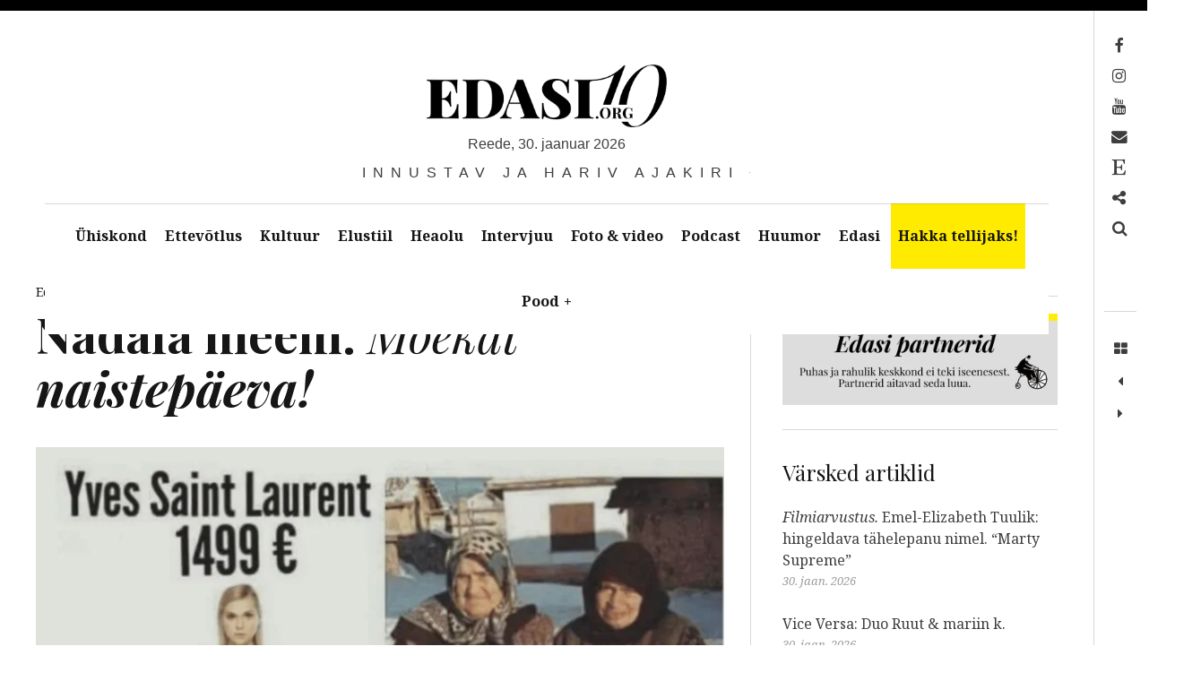

--- FILE ---
content_type: text/html; charset=UTF-8
request_url: https://edasi.org/54867/nadala-meem-moekat-naistepaeva/
body_size: 37081
content:
<!DOCTYPE html>
<!--[if IE 9]>
<html class="ie9 lt-ie10" lang="et"> <![endif]-->
<!--[if (gt IE 9)|!(IE)]><!-->
<html lang="et"> <!--<![endif]-->
<head>
	<meta charset="UTF-8">
	<meta name="viewport" content="width=device-width, height=device-height, initial-scale=1, user-scalable=no">
	<link rel="profile" href="http://gmpg.org/xfn/11">
	<link rel="pingback" href="https://edasi.org/xmlrpc.php">

	<link href="https://fonts.googleapis.com" rel="preconnect" crossorigin><link href="https://fonts.gstatic.com" rel="preconnect" crossorigin><meta name='robots' content='index, follow, max-image-preview:large, max-snippet:-1, max-video-preview:-1' />
<script>window._wca = window._wca || [];</script>

	<!-- This site is optimized with the Yoast SEO plugin v26.8 - https://yoast.com/product/yoast-seo-wordpress/ -->
	<title>Nädala meem. Moekat naistepäeva! &#8211; Edasi - Innustav ja hariv ajakiri</title>
<link data-rocket-preload as="style" href="https://fonts.googleapis.com/css2?family=Playfair%20Display:ital,wght@0,400;0,500;0,600;0,700;0,800;0,900;1,400;1,500;1,600;1,700;1,800;1,900&#038;display=swap" rel="preload">
<link data-rocket-preload as="style" href="https://fonts.googleapis.com/css?family=Noto%20Serif%3A400%2C700%2C400italic%7CPlayfair%20Display%3A400%2C700%2C900%2C400italic%2C700italic%2C900italic&#038;subset=latin%2Clatin-ext&#038;display=swap" rel="preload">
<link href="https://fonts.googleapis.com/css2?family=Playfair%20Display:ital,wght@0,400;0,500;0,600;0,700;0,800;0,900;1,400;1,500;1,600;1,700;1,800;1,900&#038;display=swap" media="print" onload="this.media=&#039;all&#039;" rel="stylesheet">
<noscript data-wpr-hosted-gf-parameters=""><link rel="stylesheet" href="https://fonts.googleapis.com/css2?family=Playfair%20Display:ital,wght@0,400;0,500;0,600;0,700;0,800;0,900;1,400;1,500;1,600;1,700;1,800;1,900&#038;display=swap"></noscript>
<link href="https://fonts.googleapis.com/css?family=Noto%20Serif%3A400%2C700%2C400italic%7CPlayfair%20Display%3A400%2C700%2C900%2C400italic%2C700italic%2C900italic&#038;subset=latin%2Clatin-ext&#038;display=swap" media="print" onload="this.media=&#039;all&#039;" rel="stylesheet">
<noscript data-wpr-hosted-gf-parameters=""><link rel="stylesheet" href="https://fonts.googleapis.com/css?family=Noto%20Serif%3A400%2C700%2C400italic%7CPlayfair%20Display%3A400%2C700%2C900%2C400italic%2C700italic%2C900italic&#038;subset=latin%2Clatin-ext&#038;display=swap"></noscript>
<style id="rocket-critical-css">ul{box-sizing:border-box}:root{--wp--preset--font-size--normal:16px;--wp--preset--font-size--huge:42px}.screen-reader-text{border:0;clip:rect(1px,1px,1px,1px);clip-path:inset(50%);height:1px;margin:-1px;overflow:hidden;padding:0;position:absolute;width:1px;word-wrap:normal!important}:root{--cc-font-family:-apple-system,BlinkMacSystemFont,"Segoe UI",Roboto,Helvetica,Arial,sans-serif,"Apple Color Emoji","Segoe UI Emoji","Segoe UI Symbol";--cc-modal-border-radius:.5rem;--cc-btn-border-radius:.4rem;--cc-link-color:var(--cc-btn-primary-bg);--cc-modal-margin:1rem;--cc-z-index:2147483647;--cc-bg:#fff;--cc-primary-color:#2c2f31;--cc-secondary-color:#5e6266;--cc-btn-primary-bg:#30363c;--cc-btn-primary-color:#fff;--cc-btn-primary-border-color:var(--cc-btn-primary-bg);--cc-btn-primary-hover-bg:#000;--cc-btn-primary-hover-color:#fff;--cc-btn-primary-hover-border-color:var(--cc-btn-primary-hover-bg);--cc-btn-secondary-bg:#eaeff2;--cc-btn-secondary-color:var(--cc-primary-color);--cc-btn-secondary-border-color:var(--cc-btn-secondary-bg);--cc-btn-secondary-hover-bg:#d4dae0;--cc-btn-secondary-hover-color:#000;--cc-btn-secondary-hover-border-color:#d4dae0;--cc-separator-border-color:#f0f4f7;--cc-toggle-on-bg:var(--cc-btn-primary-bg);--cc-toggle-off-bg:#667481;--cc-toggle-on-knob-bg:#fff;--cc-toggle-off-knob-bg:var(--cc-toggle-on-knob-bg);--cc-toggle-enabled-icon-color:var(--cc-bg);--cc-toggle-disabled-icon-color:var(--cc-bg);--cc-toggle-readonly-bg:#d5dee2;--cc-toggle-readonly-knob-bg:#fff;--cc-toggle-readonly-knob-icon-color:var(--cc-toggle-readonly-bg);--cc-section-category-border:var(--cc-cookie-category-block-bg);--cc-cookie-category-block-bg:#f0f4f7;--cc-cookie-category-block-border:#f0f4f7;--cc-cookie-category-block-hover-bg:#e9eff4;--cc-cookie-category-block-hover-border:#e9eff4;--cc-cookie-category-expanded-block-bg:transparent;--cc-cookie-category-expanded-block-hover-bg:#dee4e9;--cc-overlay-bg:rgba(0,0,0,.65);--cc-webkit-scrollbar-bg:var(--cc-section-category-border);--cc-webkit-scrollbar-hover-bg:var(--cc-btn-primary-hover-bg);--cc-footer-bg:var(--cc-btn-secondary-bg);--cc-footer-color:var(--cc-secondary-color);--cc-footer-border-color:#e4eaed;--cc-pm-toggle-border-radius:4em}:root{--woocommerce:#7F54B3;--wc-green:#7ad03a;--wc-red:#a00;--wc-orange:#ffba00;--wc-blue:#2ea2cc;--wc-primary:#7F54B3;--wc-primary-text:white;--wc-secondary:#e9e6ed;--wc-secondary-text:#515151;--wc-highlight:#777335;--wc-highligh-text:white;--wc-content-bg:#fff;--wc-subtext:#767676}:root{--woocommerce:#7F54B3;--wc-green:#7ad03a;--wc-red:#a00;--wc-orange:#ffba00;--wc-blue:#2ea2cc;--wc-primary:#7F54B3;--wc-primary-text:white;--wc-secondary:#e9e6ed;--wc-secondary-text:#515151;--wc-highlight:#777335;--wc-highligh-text:white;--wc-content-bg:#fff;--wc-subtext:#767676}.screen-reader-text{clip:rect(1px,1px,1px,1px);height:1px;overflow:hidden;position:absolute!important;width:1px;word-wrap:normal!important}html{font-family:sans-serif;-ms-text-size-adjust:100%;-webkit-text-size-adjust:100%}body{margin:0}article,aside,header,main,nav{display:block}[hidden]{display:none}a{background:transparent}b{font-weight:bold}h1{font-size:2em;margin:0.67em 0}img{border:0}button,input{color:inherit;font:inherit;margin:0}button{overflow:visible}button{text-transform:none}button,input[type="submit"]{-webkit-appearance:button}button::-moz-focus-inner,input::-moz-focus-inner{border:0;padding:0}input{line-height:normal}input[type="search"]{-webkit-appearance:textfield;box-sizing:content-box}input[type="search"]::-webkit-search-cancel-button,input[type="search"]::-webkit-search-decoration{-webkit-appearance:none}body,h1,h2,h5,p,ul,form{margin:0;padding:0}*,*:before,*:after{box-sizing:border-box}body{line-height:1.6;color:#3d3e40}h1,h2{font-family:"Playfair Display",serif;font-weight:normal;color:#171617}body,.widget{font-family:"Noto Serif",serif}h1{font-size:3.375em;line-height:1.11111;-webkit-transform:translateY(0.22006em);transform:translateY(0.22006em);margin-top:0.88889em;margin-bottom:0.44444em}h2{font-size:2.25em;line-height:1.33333;-webkit-transform:translateY(0.33117em);transform:translateY(0.33117em);margin-top:1.33333em;margin-bottom:0.66667em}p{margin-top:0;font-size:1em;line-height:1.5;-webkit-transform:translateY(0.4145em);transform:translateY(0.4145em);margin-bottom:1.5em}a{text-decoration:none;color:rgba(0,0,0,0.3)}img{max-width:100%;height:auto}input[type="search"]{display:block;vertical-align:middle;width:100%;padding:12px;outline:0!important;-webkit-appearance:none}input{font-weight:300;border-radius:0;border:1px solid #d7d7d7;box-shadow:none;font-size:16px;padding:12px}input::-webkit-input-placeholder{font-style:normal;font-weight:300}input:-moz-placeholder{font-style:normal;font-weight:300}input::-moz-placeholder{font-style:normal;font-weight:300}input:-ms-input-placeholder{font-style:normal;font-weight:300}.nav:after,.nav--main ul:after,.main-navigation:after,.has_sidebar .site-content .container:after{content:"";display:table;clear:both}.site-description:after{position:absolute}.site-branding,.site-description,.site-description-text,.entry-meta{position:relative}.grid>.grid__item{border-left:solid transparent;border-left-width:36px}.grid>.grid__item{float:left}.nav,.nav--main ul{list-style:none;margin-left:0}.nav>li,.nav--main ul>li,.nav>li>a,.nav--main ul>li>a{display:inline-block;*display:inline;zoom:1}input[type="submit"]{display:inline-block;vertical-align:middle;font:inherit;text-align:center;border:none;margin:0;overflow:visible;padding:12px 24px;background-color:#171617}input[type="submit"]{text-decoration:none;color:#fff}input[type="submit"]::-moz-focus-inner{border:0;padding:0}html{background:white}html,body{height:100%}body{border:0 solid #000;min-height:100%}@media only screen and (min-width:1000px){body{border-left-width:3em;border-top-width:0.75em}body:before,body:after{content:"";position:fixed;top:0;left:0;z-index:100;background:#171617}body:before{width:100%;height:0.75em}}@media only screen and (min-width:1000px){body:after{width:3em;height:100%}}.site-content{padding-top:2.25em;padding-bottom:5.25em}.site-header,.site-content{padding-left:1.125em;padding-right:1.125em}@media only screen and (min-width:1000px){.site-header,.site-content{padding-left:4.5em;padding-right:4.5em}}.container{max-width:85em;margin-left:auto;margin-right:auto}.single .site-content .container{max-width:80em}#page{min-height:100%;position:relative}@media only screen and (min-width:1000px){#page{padding-right:3.75em}}.site-header{text-align:center}.site-branding{max-width:100%;line-height:1;display:inline-block;margin-top:3.75em;margin-bottom:5.25em}.site-branding img{width:auto}.site-title{margin:0;font-size:2.5em;line-height:1.2;-webkit-transform:translateY(0.2645em);transform:translateY(0.2645em);font-weight:900;text-transform:uppercase;max-width:100%}@media only screen and (min-width:899px){.site-title{letter-spacing:-.055em;padding-right:.025em;font-size:5em;line-height:1.05;-webkit-transform:translateY(0.0395em);transform:translateY(0.0395em)}}.site-title a{text-decoration:none;color:#171617}.site-title--large{font-size:3.375em;line-height:1.11111;-webkit-transform:none;transform:none}@media only screen and (min-width:899px){.site-title--large{font-size:7.6875em;line-height:1.07317;-webkit-transform:translateY(0.00596em);transform:translateY(0.00596em)}}.site-description{display:block;font-family:sans-serif;font-weight:300;text-transform:uppercase;word-wrap:break-word;-webkit-transform:translateY(0.7em);transform:translateY(0.7em);font-size:1.1875em;line-height:1.26316;letter-spacing:.5em;overflow:hidden}.site-description:after{content:"";width:100%;height:1px;background:#3d3e40;bottom:50%;left:0;z-index:-1}.site-description-text{z-index:10;max-width:100%;display:inline-block;margin:0;padding-left:1.25em;padding-right:.75em;background:white}.main-navigation{position:relative;z-index:100}.main-navigation:after{content:'';position:fixed;top:0;left:0;z-index:1;height:100vh;width:100vw;background-color:#161616;opacity:0}.navigation__trigger{position:absolute;left:0;top:0;z-index:2;padding:0.6em 0.8em;border:none;border-top-right-radius:3px;border-bottom-right-radius:3px;font-size:1.25em;line-height:1.2;background:transparent}@media only screen and (min-width:1000px){.navigation__trigger{display:none}}.nav--main{background:white;font-weight:bold;margin-top:-1px;position:relative;z-index:20;text-align:center}.nav--main:after{position:absolute;top:0;left:0;width:100%;height:1px;background:currentColor;opacity:0.2}.nav--main:before{background:white;display:block;width:100%;content:'';position:fixed;left:0;top:0}.nav--main ul{top:inherit;left:0;z-index:1;width:100%;display:none}@media only screen and (min-width:1000px){.nav--main ul{position:absolute;background:#171617}.nav--main ul a{color:white}}.nav--main li{display:inline-block}.nav--main .menu-item-has-children>a{position:relative}.nav--main .menu-item-has-children>a:after{opacity:0;content:"";position:absolute;bottom:0;left:50%;margin-left:-.5em;border:.5em solid transparent;border-bottom-color:#171617}.nav--main .menu-item-has-children>a>span{padding-left:.3em}.nav--main.hover-intent ul{display:block;opacity:0}.nav--main.hover-intent li.menu-item-has-children>a:after{opacity:0}.nav--main a{display:block;padding:24px;text-decoration:none;color:#171617;max-width:30em;text-overflow:ellipsis}.nav--main>li>a{padding-left:2.25em;padding-right:2.25em;position:relative}.nav--main>li>a:before{content:"";width:100%;position:absolute;top:0;left:0;height:0;background:#171617}.entry-meta{display:inline-block;padding-right:.75em;background:white}.entry-meta{font-size:0.875em;line-height:1.71429}.entry-meta a{color:inherit}.single .cat-links{color:rgba(0,0,0,0.3)}body{word-wrap:break-word;text-overflow:ellipsis}.single .post{margin-bottom:2.25em}.single .entry-title{margin-top:0;margin-bottom:0.88889em}.single .entry-meta{font-size:0.875em;line-height:1.71429;-webkit-transform:translateY(0.52164em);transform:translateY(0.52164em)}.single .entry-meta>*:not(:first-child):before{content:"/"}.single .posted-on:before{margin-right:5px}.single .posted-on,.single .posted-by,.single .cat-links:before{color:#171617}.single .cat-links{color:rgba(0,0,0,0.3)}@media only screen and (min-width:899px){.single .entry-content p{margin-bottom:2.25em}}.entry-content ul:not(.wp-block-gallery){margin-left:1.5em}.entry-content ul:not(.wp-block-gallery) li:not(.wp-block-gallery){margin-bottom:0.75em}.search-form{position:relative;width:100%;height:44px}.search-form>label,.search-form .search-field{display:block;box-sizing:border-box;position:absolute;left:0;top:0;right:0;width:100%;height:44px}.search-form .search-field{padding:8px 12px;padding-right:60px;line-height:44px;border-radius:0}.search-form .search-submit{position:absolute;top:0;right:0;padding:6px;height:44px;font-size:14px;text-align:center;border-radius:0}.has_sidebar .site-content .container{position:relative}.has_sidebar .content-area{width:100%}.has_sidebar .sidebar{padding-top:1.5em}@media only screen and (min-width:899px){.has_sidebar .sidebar{padding-bottom:3em}}@media only screen and (min-width:899px){.has_sidebar .content-area{float:left;margin-right:-30%}.has_sidebar .site-main{margin-right:30%;padding-right:1.875em}.has_sidebar .site-main:before{content:"";width:1px;height:100%;background-color:currentColor;opacity:0.2;position:absolute;top:0;bottom:0;right:30%}.has_sidebar .sidebar{z-index:5;float:right;width:30%;padding-left:1.875em}}.widget{padding-bottom:3.75em}.widget img{max-width:100%}.widget+.widget{position:relative;padding-top:2.25em}.widget+.widget:before{content:"";position:absolute;top:0;left:0;right:0;display:block;height:1px;background-color:currentColor;opacity:0.2}.widget a{color:black}.widget img{max-width:100%;height:auto}.widget .widget-title{font-size:1.5em;line-height:1.5;-webkit-transform:translateY(0.4145em);transform:translateY(0.4145em);margin-bottom:1.25em;margin-top:0}.site-footer .site-info{width:50%;font-size:0.875em;line-height:1.71429}.toolbar{padding-left:0.75em;padding-right:0.75em;width:3.75em;position:fixed;top:0.75em;right:0;bottom:0;display:block;margin-top:-1px;z-index:100}.toolbar i[class]{display:table;width:2.25em;height:2.25em;text-align:center}.toolbar i[class]:before{display:table-cell;vertical-align:middle}@media only screen and (min-width:1000px){.toolbar:before{content:"";position:absolute;top:0;left:0;width:1px;height:100%;background:currentColor;opacity:0.2}}.toolbar__head{padding-top:1.5em;padding-bottom:1.5em;min-height:21em}.toolbar__body{position:relative;padding-top:1.5em}.toolbar__body:before{content:"";position:absolute;top:0;left:0;width:100%;height:1px;background:currentColor;opacity:0.2}.toolbar__body a{color:inherit}.nav--toolbar{word-wrap:normal}.nav--toolbar a{display:block;font-size:0.8125em;line-height:2.57143em;margin-top:-1px;margin-right:0.85714em;padding-left:1.71429em;position:relative;right:100%;white-space:nowrap;border:1px solid transparent;border-right-width:0;color:transparent}.nav--toolbar a:before{content:"";font-size:1.35714em;display:inline-block;width:2.52632em;height:1.89474em;line-height:1.89474em;position:absolute;right:-2.52632em;font-family:FontAwesome;-webkit-font-smoothing:antialiased;text-align:center;color:inherit}@media only screen and (min-width:899px){.nav--toolbar a:before{padding-left:0.63158em}}.nav--toolbar a:before{content:""}.nav--toolbar a[href*="mailto:"]:before,.nav--toolbar a[href*="mail"]:before{content:""}.nav--toolbar a[href*="facebook"]:before{content:""}.nav--toolbar a[href*="instagram"]:before{content:""}.nav--toolbar a[href*="youtube"]:before{content:""}.nav--toolbar .nav__item--search a:before{content:""}.overlay--search{position:fixed;top:0;left:100%;z-index:111;display:table;padding-right:15em;padding-left:15em;width:100%;height:100%;border-left:1px solid rgba(0,0,0,0.3);background:white}.overlay--search .search-form>label{position:static;height:auto}.overlay--search .search-form,.overlay--search .search-field{display:block;height:auto}.overlay--search .search-field,.overlay--search .search-submit{position:static}.overlay--search .search-submit{display:none}.overlay--search .search-field{height:auto;border:0;padding:0;outline:0;-webkit-appearance:none;background-color:inherit;color:inherit}.overlay--search .search-field{font-size:6.25em;line-height:1.08}.overlay--search .search-field::-webkit-input-placeholder{color:inherit}.overlay--search .search-field:-moz-placeholder{color:inherit}.overlay--search .search-field::-moz-placeholder{color:inherit}.overlay--search .search-field:-ms-input-placeholder{color:inherit}.overlay__wrapper{display:table-cell;vertical-align:middle}.overlay__close{width:3.75em;height:3.75em;position:absolute;top:6em;right:3.75em}.overlay__close:before,.overlay__close:after{content:"";display:block;position:absolute;background:currentColor;-webkit-transform:rotate(45deg);transform:rotate(45deg)}.overlay__close:before{top:50%;width:100%;height:.16em;margin-top:-.08em}.overlay__close:after{left:50%;height:100%;width:.16em;margin-left:-.08em}div.sd-content ul{margin-bottom:0!important}.sd-content ul li{margin-bottom:12px!important;display:inline-block!important}.screen-reader-text{display:none}.toolbar .navigation.post-navigation .nav-links span{display:block;white-space:nowrap;position:absolute;left:0;top:10.5em;-webkit-transform-origin:1.875em 0 0;transform-origin:1.875em 0 0;-webkit-transform:rotateZ(90deg) translateZ(0);transform:rotateZ(90deg) translateZ(0);opacity:0}#wpstats{position:fixed;left:-9999px;bottom:0}.published,.site-title-date{text-transform:lowercase}.nav--toolbar a:before{color:#000}.site-title-date::first-letter{text-transform:capitalize}.menu-item-9291 a:before{content:'\f2d7'}input[type="submit"]{display:inline-block;color:#FFF;text-decoration:none;vertical-align:middle;font:inherit;text-align:center;border:none;margin:0;overflow:visible;padding:11px 23px;background-color:#171617}h1{font-family:"Playfair Display";font-weight:normal;font-size:3.38em;text-transform:none}h1{color:#171617}.nav--toolbar a:after{content:none}.nav--main>li>a{padding-left:2em;padding-right:2em;font-size:0.9em}.site-branding img{height:70px}.site-title-date{text-align:center;margin-bottom:0.5em;line-height:1.26316;font-family:sans-serif;font-weight:300}@media only screen and (max-width:640px){.site-branding{display:block}.site-branding img{max-height:50px!important}.site-title-date{font-size:0.55em;letter-spacing:.25em}}.entry-content a:not(.avatar){color:black;font-weight:500;text-decoration:none;background-color:#ffeb00;box-shadow:white 0 0.85em inset;padding-left:2px;padding-right:2px}.site-description{font-size:1.0em}.site-title--large{display:none!important}@media only screen and (min-width:899px){.site-content{padding-top:0em}.site-title--large{display:none}}@media only screen and (min-width:899px){.has_sidebar .content-area{float:left;margin-right:-35%}.has_sidebar .sidebar{z-index:5;float:right;width:31%;padding-left:2.875em}}@media only screen and (min-width:1000px){body{border-left-width:0em}body:after{width:0em}.site-header,.site-content{padding-left:1em;padding-right:4.7em}.main-navigation ul>li a{padding-right:15px;padding-left:15px}}@media only screen and (min-width:1100px){.site-header,.site-content{padding-left:2.5em;padding-right:2.5em}.main-navigation ul>li a{padding-right:15px;padding-left:15px}}.widget+.widget{padding-top:1.25em;padding-bottom:1.25em;min-width:300px}.site-branding{margin-bottom:2.25em}@media only screen and (max-width:640px){.site-branding{margin-bottom:1.25em}}@media only screen and (min-width:1000px){.site-content{padding-top:2.0em}}.site-info{display:none}.site-content{padding-top:0.5em}.nav--main .menu-item-has-children:after{content:none}.dfpAdsPlaces{display:-webkit-box;-webkit-box-pack:center;justify-content:center;-webkit-box-align:center;max-width:100%;height:auto;position:relative}.dfpAdsPlaces iframe{border:none;bottom:0;top:0}@media only screen and (min-width:1000px){.site-header{padding-right:50px!important}.site-header{padding-left:50px!important}}.site-footer .site-info{width:100%;font-size:0.875em;line-height:1.71429}.sd-content ul{padding:0!important;margin:0!important;list-style:none!important}.sd-content ul li{display:inline-block}.sd-social-icon .sd-content ul li a.sd-button,.sd-content ul li a.sd-button{text-decoration:none!important;display:inline-block;font-size:13px;font-family:"Open Sans",sans-serif;font-weight:500;border-radius:4px;color:#2C3338!important;background:#fff;box-shadow:0 1px 2px rgba(0,0,0,0.12),0 0 0 1px rgba(0,0,0,0.12);text-shadow:none;line-height:23px;padding:4px 11px 3px 9px}.sd-content ul li a.sd-button>span{line-height:23px;margin-left:6px}.sd-social-icon .sd-content ul li a.sd-button>span{margin-left:0}.sd-content ul li a.sd-button:before{display:inline-block;-webkit-font-smoothing:antialiased;-moz-osx-font-smoothing:grayscale;font:normal 18px/1 'social-logos';vertical-align:top;text-align:center}@media screen and (-webkit-min-device-pixel-ratio:0){.sd-content ul li a.sd-button:before{position:relative;top:2px}}.sd-content ul li{margin:0 8px 12px 0;padding:0}.sd-social-icon .sd-content ul li.share-print a:before{content:'\f469'}.sharing-hidden .inner{position:absolute;z-index:2;border:1px solid #ccc;padding:10px;background:#fff;box-shadow:0px 5px 20px rgba(0,0,0,.2);-webkit-border-radius:2px;-moz-border-radius:2px;border-radius:2px;margin-top:5px;max-width:400px}.sharing-hidden .inner ul{margin:0!important}.sharing-hidden .inner:before,.sharing-hidden .inner:after{position:absolute;z-index:1;top:-8px;left:20px;width:0;height:0;border-left:6px solid transparent;border-right:6px solid transparent;border-bottom:8px solid #ccc;content:"";display:block}.sharing-hidden .inner:after{z-index:2;top:-7px;border-left:6px solid transparent;border-right:6px solid transparent;border-bottom:8px solid #fff}.sharing-hidden ul{margin:0}.sd-social-icon .sd-content ul li[class*='share-'] a{border-radius:50%;-webkit-border-radius:50%;border:0;box-shadow:none;padding:7px;position:relative;top:-2px;line-height:1;width:auto;height:auto;margin-bottom:0;max-width:32px}.sd-social-icon .sd-content ul li[class*='share-'] a.sd-button>span{line-height:1}.sd-social-icon .sd-content ul li[class*='share-'] a.sd-button:before{top:0}.sd-social-icon .sd-content ul li[class*='share-'] a.sd-button{background:#e9e9e9;margin-top:2px;text-indent:0}.sharing-screen-reader-text{clip:rect(1px,1px,1px,1px);position:absolute!important;height:1px;width:1px;overflow:hidden}.screen-reader-text{clip:rect(1px,1px,1px,1px);word-wrap:normal!important;border:0;clip-path:inset(50%);height:1px;margin:-1px;overflow:hidden;overflow-wrap:normal!important;padding:0;position:absolute!important;width:1px}</style>
	<link rel="canonical" href="https://edasi.org/54867/nadala-meem-moekat-naistepaeva/" />
	<meta property="og:locale" content="et_EE" />
	<meta property="og:type" content="article" />
	<meta property="og:title" content="Nädala meem. Moekat naistepäeva!" />
	<meta property="og:description" content="Loe edasi Nädala mõteCFO asks CEO: What happens if we invest in developing our people and they leave?&hellip; [&hellip;]" />
	<meta property="og:url" content="https://edasi.org/54867/nadala-meem-moekat-naistepaeva/" />
	<meta property="og:site_name" content="Edasi - Innustav ja hariv ajakiri" />
	<meta property="article:publisher" content="https://www.facebook.com/Edasi.org/" />
	<meta property="article:published_time" content="2020-03-08T07:57:10+00:00" />
	<meta property="article:modified_time" content="2020-03-08T07:57:15+00:00" />
	<meta property="og:image" content="https://edasi.org/wp-content/uploads/2020/03/Kleidid.png" />
	<meta property="og:image:width" content="1450" />
	<meta property="og:image:height" content="1140" />
	<meta property="og:image:type" content="image/png" />
	<meta name="author" content="Edasi" />
	<meta name="twitter:card" content="summary_large_image" />
	<meta name="twitter:creator" content="@edasiorg" />
	<meta name="twitter:site" content="@edasiorg" />
	<meta name="twitter:label1" content="Written by" />
	<meta name="twitter:data1" content="Edasi" />
	<script type="application/ld+json" class="yoast-schema-graph">{"@context":"https://schema.org","@graph":[{"@type":"Article","@id":"https://edasi.org/54867/nadala-meem-moekat-naistepaeva/#article","isPartOf":{"@id":"https://edasi.org/54867/nadala-meem-moekat-naistepaeva/"},"author":{"name":"Edasi","@id":"https://edasi.org/#/schema/person/3d6676bd9464ba6cb74fbdabb24424c8"},"headline":"Nädala meem. Moekat naistepäeva!","datePublished":"2020-03-08T07:57:10+00:00","dateModified":"2020-03-08T07:57:15+00:00","mainEntityOfPage":{"@id":"https://edasi.org/54867/nadala-meem-moekat-naistepaeva/"},"wordCount":6,"publisher":{"@id":"https://edasi.org/#organization"},"image":{"@id":"https://edasi.org/54867/nadala-meem-moekat-naistepaeva/#primaryimage"},"thumbnailUrl":"https://edasi.org/wp-content/uploads/2020/03/Kleidid-png.webp","keywords":["huumor","meem","mood"],"articleSection":["Huumor"],"inLanguage":"et"},{"@type":"WebPage","@id":"https://edasi.org/54867/nadala-meem-moekat-naistepaeva/","url":"https://edasi.org/54867/nadala-meem-moekat-naistepaeva/","name":"Nädala meem. Moekat naistepäeva! &#8211; Edasi - Innustav ja hariv ajakiri","isPartOf":{"@id":"https://edasi.org/#website"},"primaryImageOfPage":{"@id":"https://edasi.org/54867/nadala-meem-moekat-naistepaeva/#primaryimage"},"image":{"@id":"https://edasi.org/54867/nadala-meem-moekat-naistepaeva/#primaryimage"},"thumbnailUrl":"https://edasi.org/wp-content/uploads/2020/03/Kleidid-png.webp","datePublished":"2020-03-08T07:57:10+00:00","dateModified":"2020-03-08T07:57:15+00:00","breadcrumb":{"@id":"https://edasi.org/54867/nadala-meem-moekat-naistepaeva/#breadcrumb"},"inLanguage":"et","potentialAction":[{"@type":"ReadAction","target":["https://edasi.org/54867/nadala-meem-moekat-naistepaeva/"]}]},{"@type":"ImageObject","inLanguage":"et","@id":"https://edasi.org/54867/nadala-meem-moekat-naistepaeva/#primaryimage","url":"https://edasi.org/wp-content/uploads/2020/03/Kleidid-png.webp","contentUrl":"https://edasi.org/wp-content/uploads/2020/03/Kleidid-png.webp","width":1450,"height":1140},{"@type":"BreadcrumbList","@id":"https://edasi.org/54867/nadala-meem-moekat-naistepaeva/#breadcrumb","itemListElement":[{"@type":"ListItem","position":1,"name":"Home","item":"https://edasi.org/"},{"@type":"ListItem","position":2,"name":"Huumor","item":"https://edasi.org/teemad/huumor/"},{"@type":"ListItem","position":3,"name":"Nädala meem. Moekat naistepäeva!"}]},{"@type":"WebSite","@id":"https://edasi.org/#website","url":"https://edasi.org/","name":"Edasi - Innustav ja hariv ajakiri","description":"Innustav ja hariv ajakiri","publisher":{"@id":"https://edasi.org/#organization"},"potentialAction":[{"@type":"SearchAction","target":{"@type":"EntryPoint","urlTemplate":"https://edasi.org/?s={search_term_string}"},"query-input":{"@type":"PropertyValueSpecification","valueRequired":true,"valueName":"search_term_string"}}],"inLanguage":"et"},{"@type":"Organization","@id":"https://edasi.org/#organization","name":"Edasi.org OÜ","alternateName":"Edasi - Innustav ja hariv ajakiri","url":"https://edasi.org/","logo":{"@type":"ImageObject","inLanguage":"et","@id":"https://edasi.org/#/schema/logo/image/","url":"https://edasi.org/wp-content/uploads/2020/05/Edasi_700x400.webp","contentUrl":"https://edasi.org/wp-content/uploads/2020/05/Edasi_700x400.webp","width":700,"height":400,"caption":"Edasi.org OÜ"},"image":{"@id":"https://edasi.org/#/schema/logo/image/"},"sameAs":["https://www.facebook.com/Edasi.org/","https://x.com/edasiorg","https://www.instagram.com/edasiorg/","https://www.youtube.com/channel/UC27fWcKOauXVuNnwRPhZ4aQ/videos"]},{"@type":"Person","@id":"https://edasi.org/#/schema/person/3d6676bd9464ba6cb74fbdabb24424c8","name":"Edasi","image":{"@type":"ImageObject","inLanguage":"et","@id":"https://edasi.org/#/schema/person/image/","url":"https://edasi.org/wp-content/uploads/2017/06/edasi-ruut-100x100.webp","contentUrl":"https://edasi.org/wp-content/uploads/2017/06/edasi-ruut-100x100.webp","caption":"Edasi"},"url":"https://edasi.org/author/edasi/"}]}</script>
	<!-- / Yoast SEO plugin. -->


<link rel='dns-prefetch' href='//www.googletagmanager.com' />
<link rel='dns-prefetch' href='//v0.wordpress.com' />
<link rel='dns-prefetch' href='//stats.wp.com' />
<link rel='dns-prefetch' href='//fonts.googleapis.com' />
<link rel='dns-prefetch' href='//maxcdn.bootstrapcdn.com' />
<link href='https://fonts.gstatic.com' crossorigin rel='preconnect' />
<link rel="alternate" type="application/rss+xml" title="Edasi - Innustav ja hariv ajakiri &raquo; RSS" href="https://edasi.org/feed/" />
<link rel="alternate" title="oEmbed (JSON)" type="application/json+oembed" href="https://edasi.org/wp-json/oembed/1.0/embed?url=https%3A%2F%2Fedasi.org%2F54867%2Fnadala-meem-moekat-naistepaeva%2F" />
<link rel="alternate" title="oEmbed (XML)" type="text/xml+oembed" href="https://edasi.org/wp-json/oembed/1.0/embed?url=https%3A%2F%2Fedasi.org%2F54867%2Fnadala-meem-moekat-naistepaeva%2F&#038;format=xml" />
<!-- edasi.org is managing ads with Advanced Ads 2.0.16 – https://wpadvancedads.com/ --><!--noptimize--><script id="edasi-ready">
			window.advanced_ads_ready=function(e,a){a=a||"complete";var d=function(e){return"interactive"===a?"loading"!==e:"complete"===e};d(document.readyState)?e():document.addEventListener("readystatechange",(function(a){d(a.target.readyState)&&e()}),{once:"interactive"===a})},window.advanced_ads_ready_queue=window.advanced_ads_ready_queue||[];		</script>
		<!--/noptimize--><style id='wp-img-auto-sizes-contain-inline-css' type='text/css'>
img:is([sizes=auto i],[sizes^="auto," i]){contain-intrinsic-size:3000px 1500px}
/*# sourceURL=wp-img-auto-sizes-contain-inline-css */
</style>
<link data-minify="1" rel='preload'  href='https://edasi.org/wp-content/cache/min/1/wp-content/plugins/makecommerce/payment/gateway/woocommerce/blocks/css/makecommerceblocks.css?ver=1768822794' data-rocket-async="style" as="style" onload="this.onload=null;this.rel='stylesheet'" onerror="this.removeAttribute('data-rocket-async')"  type='text/css' media='all' />

<link rel='preload'  href='https://edasi.org/wp-includes/css/dist/block-library/style.min.css?ver=6.9' data-rocket-async="style" as="style" onload="this.onload=null;this.rel='stylesheet'" onerror="this.removeAttribute('data-rocket-async')"  type='text/css' media='all' />
<style id='global-styles-inline-css' type='text/css'>
:root{--wp--preset--aspect-ratio--square: 1;--wp--preset--aspect-ratio--4-3: 4/3;--wp--preset--aspect-ratio--3-4: 3/4;--wp--preset--aspect-ratio--3-2: 3/2;--wp--preset--aspect-ratio--2-3: 2/3;--wp--preset--aspect-ratio--16-9: 16/9;--wp--preset--aspect-ratio--9-16: 9/16;--wp--preset--color--black: #000000;--wp--preset--color--cyan-bluish-gray: #abb8c3;--wp--preset--color--white: #ffffff;--wp--preset--color--pale-pink: #f78da7;--wp--preset--color--vivid-red: #cf2e2e;--wp--preset--color--luminous-vivid-orange: #ff6900;--wp--preset--color--luminous-vivid-amber: #fcb900;--wp--preset--color--light-green-cyan: #7bdcb5;--wp--preset--color--vivid-green-cyan: #00d084;--wp--preset--color--pale-cyan-blue: #8ed1fc;--wp--preset--color--vivid-cyan-blue: #0693e3;--wp--preset--color--vivid-purple: #9b51e0;--wp--preset--gradient--vivid-cyan-blue-to-vivid-purple: linear-gradient(135deg,rgb(6,147,227) 0%,rgb(155,81,224) 100%);--wp--preset--gradient--light-green-cyan-to-vivid-green-cyan: linear-gradient(135deg,rgb(122,220,180) 0%,rgb(0,208,130) 100%);--wp--preset--gradient--luminous-vivid-amber-to-luminous-vivid-orange: linear-gradient(135deg,rgb(252,185,0) 0%,rgb(255,105,0) 100%);--wp--preset--gradient--luminous-vivid-orange-to-vivid-red: linear-gradient(135deg,rgb(255,105,0) 0%,rgb(207,46,46) 100%);--wp--preset--gradient--very-light-gray-to-cyan-bluish-gray: linear-gradient(135deg,rgb(238,238,238) 0%,rgb(169,184,195) 100%);--wp--preset--gradient--cool-to-warm-spectrum: linear-gradient(135deg,rgb(74,234,220) 0%,rgb(151,120,209) 20%,rgb(207,42,186) 40%,rgb(238,44,130) 60%,rgb(251,105,98) 80%,rgb(254,248,76) 100%);--wp--preset--gradient--blush-light-purple: linear-gradient(135deg,rgb(255,206,236) 0%,rgb(152,150,240) 100%);--wp--preset--gradient--blush-bordeaux: linear-gradient(135deg,rgb(254,205,165) 0%,rgb(254,45,45) 50%,rgb(107,0,62) 100%);--wp--preset--gradient--luminous-dusk: linear-gradient(135deg,rgb(255,203,112) 0%,rgb(199,81,192) 50%,rgb(65,88,208) 100%);--wp--preset--gradient--pale-ocean: linear-gradient(135deg,rgb(255,245,203) 0%,rgb(182,227,212) 50%,rgb(51,167,181) 100%);--wp--preset--gradient--electric-grass: linear-gradient(135deg,rgb(202,248,128) 0%,rgb(113,206,126) 100%);--wp--preset--gradient--midnight: linear-gradient(135deg,rgb(2,3,129) 0%,rgb(40,116,252) 100%);--wp--preset--font-size--small: 13px;--wp--preset--font-size--medium: 20px;--wp--preset--font-size--large: 36px;--wp--preset--font-size--x-large: 42px;--wp--preset--spacing--20: 0.44rem;--wp--preset--spacing--30: 0.67rem;--wp--preset--spacing--40: 1rem;--wp--preset--spacing--50: 1.5rem;--wp--preset--spacing--60: 2.25rem;--wp--preset--spacing--70: 3.38rem;--wp--preset--spacing--80: 5.06rem;--wp--preset--shadow--natural: 6px 6px 9px rgba(0, 0, 0, 0.2);--wp--preset--shadow--deep: 12px 12px 50px rgba(0, 0, 0, 0.4);--wp--preset--shadow--sharp: 6px 6px 0px rgba(0, 0, 0, 0.2);--wp--preset--shadow--outlined: 6px 6px 0px -3px rgb(255, 255, 255), 6px 6px rgb(0, 0, 0);--wp--preset--shadow--crisp: 6px 6px 0px rgb(0, 0, 0);}:where(.is-layout-flex){gap: 0.5em;}:where(.is-layout-grid){gap: 0.5em;}body .is-layout-flex{display: flex;}.is-layout-flex{flex-wrap: wrap;align-items: center;}.is-layout-flex > :is(*, div){margin: 0;}body .is-layout-grid{display: grid;}.is-layout-grid > :is(*, div){margin: 0;}:where(.wp-block-columns.is-layout-flex){gap: 2em;}:where(.wp-block-columns.is-layout-grid){gap: 2em;}:where(.wp-block-post-template.is-layout-flex){gap: 1.25em;}:where(.wp-block-post-template.is-layout-grid){gap: 1.25em;}.has-black-color{color: var(--wp--preset--color--black) !important;}.has-cyan-bluish-gray-color{color: var(--wp--preset--color--cyan-bluish-gray) !important;}.has-white-color{color: var(--wp--preset--color--white) !important;}.has-pale-pink-color{color: var(--wp--preset--color--pale-pink) !important;}.has-vivid-red-color{color: var(--wp--preset--color--vivid-red) !important;}.has-luminous-vivid-orange-color{color: var(--wp--preset--color--luminous-vivid-orange) !important;}.has-luminous-vivid-amber-color{color: var(--wp--preset--color--luminous-vivid-amber) !important;}.has-light-green-cyan-color{color: var(--wp--preset--color--light-green-cyan) !important;}.has-vivid-green-cyan-color{color: var(--wp--preset--color--vivid-green-cyan) !important;}.has-pale-cyan-blue-color{color: var(--wp--preset--color--pale-cyan-blue) !important;}.has-vivid-cyan-blue-color{color: var(--wp--preset--color--vivid-cyan-blue) !important;}.has-vivid-purple-color{color: var(--wp--preset--color--vivid-purple) !important;}.has-black-background-color{background-color: var(--wp--preset--color--black) !important;}.has-cyan-bluish-gray-background-color{background-color: var(--wp--preset--color--cyan-bluish-gray) !important;}.has-white-background-color{background-color: var(--wp--preset--color--white) !important;}.has-pale-pink-background-color{background-color: var(--wp--preset--color--pale-pink) !important;}.has-vivid-red-background-color{background-color: var(--wp--preset--color--vivid-red) !important;}.has-luminous-vivid-orange-background-color{background-color: var(--wp--preset--color--luminous-vivid-orange) !important;}.has-luminous-vivid-amber-background-color{background-color: var(--wp--preset--color--luminous-vivid-amber) !important;}.has-light-green-cyan-background-color{background-color: var(--wp--preset--color--light-green-cyan) !important;}.has-vivid-green-cyan-background-color{background-color: var(--wp--preset--color--vivid-green-cyan) !important;}.has-pale-cyan-blue-background-color{background-color: var(--wp--preset--color--pale-cyan-blue) !important;}.has-vivid-cyan-blue-background-color{background-color: var(--wp--preset--color--vivid-cyan-blue) !important;}.has-vivid-purple-background-color{background-color: var(--wp--preset--color--vivid-purple) !important;}.has-black-border-color{border-color: var(--wp--preset--color--black) !important;}.has-cyan-bluish-gray-border-color{border-color: var(--wp--preset--color--cyan-bluish-gray) !important;}.has-white-border-color{border-color: var(--wp--preset--color--white) !important;}.has-pale-pink-border-color{border-color: var(--wp--preset--color--pale-pink) !important;}.has-vivid-red-border-color{border-color: var(--wp--preset--color--vivid-red) !important;}.has-luminous-vivid-orange-border-color{border-color: var(--wp--preset--color--luminous-vivid-orange) !important;}.has-luminous-vivid-amber-border-color{border-color: var(--wp--preset--color--luminous-vivid-amber) !important;}.has-light-green-cyan-border-color{border-color: var(--wp--preset--color--light-green-cyan) !important;}.has-vivid-green-cyan-border-color{border-color: var(--wp--preset--color--vivid-green-cyan) !important;}.has-pale-cyan-blue-border-color{border-color: var(--wp--preset--color--pale-cyan-blue) !important;}.has-vivid-cyan-blue-border-color{border-color: var(--wp--preset--color--vivid-cyan-blue) !important;}.has-vivid-purple-border-color{border-color: var(--wp--preset--color--vivid-purple) !important;}.has-vivid-cyan-blue-to-vivid-purple-gradient-background{background: var(--wp--preset--gradient--vivid-cyan-blue-to-vivid-purple) !important;}.has-light-green-cyan-to-vivid-green-cyan-gradient-background{background: var(--wp--preset--gradient--light-green-cyan-to-vivid-green-cyan) !important;}.has-luminous-vivid-amber-to-luminous-vivid-orange-gradient-background{background: var(--wp--preset--gradient--luminous-vivid-amber-to-luminous-vivid-orange) !important;}.has-luminous-vivid-orange-to-vivid-red-gradient-background{background: var(--wp--preset--gradient--luminous-vivid-orange-to-vivid-red) !important;}.has-very-light-gray-to-cyan-bluish-gray-gradient-background{background: var(--wp--preset--gradient--very-light-gray-to-cyan-bluish-gray) !important;}.has-cool-to-warm-spectrum-gradient-background{background: var(--wp--preset--gradient--cool-to-warm-spectrum) !important;}.has-blush-light-purple-gradient-background{background: var(--wp--preset--gradient--blush-light-purple) !important;}.has-blush-bordeaux-gradient-background{background: var(--wp--preset--gradient--blush-bordeaux) !important;}.has-luminous-dusk-gradient-background{background: var(--wp--preset--gradient--luminous-dusk) !important;}.has-pale-ocean-gradient-background{background: var(--wp--preset--gradient--pale-ocean) !important;}.has-electric-grass-gradient-background{background: var(--wp--preset--gradient--electric-grass) !important;}.has-midnight-gradient-background{background: var(--wp--preset--gradient--midnight) !important;}.has-small-font-size{font-size: var(--wp--preset--font-size--small) !important;}.has-medium-font-size{font-size: var(--wp--preset--font-size--medium) !important;}.has-large-font-size{font-size: var(--wp--preset--font-size--large) !important;}.has-x-large-font-size{font-size: var(--wp--preset--font-size--x-large) !important;}
/*# sourceURL=global-styles-inline-css */
</style>

<style id='classic-theme-styles-inline-css' type='text/css'>
/*! This file is auto-generated */
.wp-block-button__link{color:#fff;background-color:#32373c;border-radius:9999px;box-shadow:none;text-decoration:none;padding:calc(.667em + 2px) calc(1.333em + 2px);font-size:1.125em}.wp-block-file__button{background:#32373c;color:#fff;text-decoration:none}
/*# sourceURL=/wp-includes/css/classic-themes.min.css */
</style>
<link data-minify="1" rel='preload'  href='https://edasi.org/wp-content/cache/min/1/wp-content/plugins/woocommerce/assets/css/woocommerce-layout.css?ver=1768822794' data-rocket-async="style" as="style" onload="this.onload=null;this.rel='stylesheet'" onerror="this.removeAttribute('data-rocket-async')"  type='text/css' media='all' />
<style id='woocommerce-layout-inline-css' type='text/css'>

	.infinite-scroll .woocommerce-pagination {
		display: none;
	}
/*# sourceURL=woocommerce-layout-inline-css */
</style>
<link data-minify="1" rel='preload'  href='https://edasi.org/wp-content/cache/min/1/wp-content/plugins/woocommerce/assets/css/woocommerce-smallscreen.css?ver=1768822794' data-rocket-async="style" as="style" onload="this.onload=null;this.rel='stylesheet'" onerror="this.removeAttribute('data-rocket-async')"  type='text/css' media='only screen and (max-width: 768px)' />
<link data-minify="1" rel='preload'  href='https://edasi.org/wp-content/cache/min/1/wp-content/plugins/woocommerce/assets/css/woocommerce.css?ver=1768822794' data-rocket-async="style" as="style" onload="this.onload=null;this.rel='stylesheet'" onerror="this.removeAttribute('data-rocket-async')"  type='text/css' media='all' />
<style id='woocommerce-inline-inline-css' type='text/css'>
.woocommerce form .form-row .required { visibility: hidden; }
/*# sourceURL=woocommerce-inline-inline-css */
</style>
<link data-minify="1" rel='preload'  href='https://edasi.org/wp-content/cache/min/1/wp-content/plugins/wp-user-avatar/assets/css/frontend.min.css?ver=1768822794' data-rocket-async="style" as="style" onload="this.onload=null;this.rel='stylesheet'" onerror="this.removeAttribute('data-rocket-async')"  type='text/css' media='all' />
<link rel='preload'  href='https://edasi.org/wp-content/plugins/wp-user-avatar/assets/flatpickr/flatpickr.min.css?ver=4.16.9' data-rocket-async="style" as="style" onload="this.onload=null;this.rel='stylesheet'" onerror="this.removeAttribute('data-rocket-async')"  type='text/css' media='all' />
<link rel='preload'  href='https://edasi.org/wp-content/plugins/wp-user-avatar/assets/select2/select2.min.css?ver=6.9' data-rocket-async="style" as="style" onload="this.onload=null;this.rel='stylesheet'" onerror="this.removeAttribute('data-rocket-async')"  type='text/css' media='all' />
<link data-minify="1" rel='preload'  href='https://edasi.org/wp-content/cache/min/1/wp-content/themes/hive/assets/css/font-awesome.css?ver=1768822794' data-rocket-async="style" as="style" onload="this.onload=null;this.rel='stylesheet'" onerror="this.removeAttribute('data-rocket-async')"  type='text/css' media='all' />
<link data-minify="1" rel='preload'  href='https://edasi.org/wp-content/cache/min/1/wp-content/themes/hive/style.css?ver=1768822794' data-rocket-async="style" as="style" onload="this.onload=null;this.rel='stylesheet'" onerror="this.removeAttribute('data-rocket-async')"  type='text/css' media='all' />
<link data-minify="1" rel='preload'  href='https://edasi.org/wp-content/cache/min/1/wp-content/themes/hive-child/style.css?ver=1768822794' data-rocket-async="style" as="style" onload="this.onload=null;this.rel='stylesheet'" onerror="this.removeAttribute('data-rocket-async')"  type='text/css' media='all' />
<link data-minify="1" rel='preload'  href='https://edasi.org/wp-content/cache/min/1/font-awesome/4.7.0/css/font-awesome.min.css?ver=1768822794' data-rocket-async="style" as="style" onload="this.onload=null;this.rel='stylesheet'" onerror="this.removeAttribute('data-rocket-async')"  type='text/css' media='all' />

<link data-minify="1" rel='preload'  href='https://edasi.org/wp-content/cache/min/1/wp-content/plugins/js_composer/assets/css/js_composer.min.css?ver=1768822794' data-rocket-async="style" as="style" onload="this.onload=null;this.rel='stylesheet'" onerror="this.removeAttribute('data-rocket-async')"  type='text/css' media='all' />
<link data-minify="1" rel='preload'  href='https://edasi.org/wp-content/cache/min/1/wp-content/plugins/dt_woocommerce_page_builder/assets/css/style.css?ver=1768822794' data-rocket-async="style" as="style" onload="this.onload=null;this.rel='stylesheet'" onerror="this.removeAttribute('data-rocket-async')"  type='text/css' media='all' />
<link rel='preload'  href='https://edasi.org/wp-content/plugins/layered-popups/css/style.min.css?ver=6.5' data-rocket-async="style" as="style" onload="this.onload=null;this.rel='stylesheet'" onerror="this.removeAttribute('data-rocket-async')"  type='text/css' media='all' />
<link rel='preload'  href='https://edasi.org/wp-content/plugins/layered-popups/css/link-buttons.min.css?ver=6.5' data-rocket-async="style" as="style" onload="this.onload=null;this.rel='stylesheet'" onerror="this.removeAttribute('data-rocket-async')"  type='text/css' media='all' />
<link rel='preload'  href='https://edasi.org/wp-content/plugins/layered-popups/css/animate.min.css?ver=6.5' data-rocket-async="style" as="style" onload="this.onload=null;this.rel='stylesheet'" onerror="this.removeAttribute('data-rocket-async')"  type='text/css' media='all' />
<link rel='preload'  href='https://edasi.org/wp-content/plugins/layered-popups/css/spinkit.min.css?ver=6.5' data-rocket-async="style" as="style" onload="this.onload=null;this.rel='stylesheet'" onerror="this.removeAttribute('data-rocket-async')"  type='text/css' media='all' />
<link data-minify="1" rel='preload'  href='https://edasi.org/wp-content/cache/min/1/wp-content/plugins/jetpack/modules/sharedaddy/sharing.css?ver=1768822794' data-rocket-async="style" as="style" onload="this.onload=null;this.rel='stylesheet'" onerror="this.removeAttribute('data-rocket-async')"  type='text/css' media='all' />
<link data-minify="1" rel='preload'  href='https://edasi.org/wp-content/cache/min/1/wp-content/plugins/jetpack/_inc/social-logos/social-logos.min.css?ver=1768822794' data-rocket-async="style" as="style" onload="this.onload=null;this.rel='stylesheet'" onerror="this.removeAttribute('data-rocket-async')"  type='text/css' media='all' />
<script type="text/javascript" id="woocommerce-google-analytics-integration-gtag-js-after">
/* <![CDATA[ */
/* Google Analytics for WooCommerce (gtag.js) */
					window.dataLayer = window.dataLayer || [];
					function gtag(){dataLayer.push(arguments);}
					// Set up default consent state.
					for ( const mode of [{"analytics_storage":"denied","ad_storage":"denied","ad_user_data":"denied","ad_personalization":"denied","region":["AT","BE","BG","HR","CY","CZ","DK","EE","FI","FR","DE","GR","HU","IS","IE","IT","LV","LI","LT","LU","MT","NL","NO","PL","PT","RO","SK","SI","ES","SE","GB","CH"]}] || [] ) {
						gtag( "consent", "default", { "wait_for_update": 500, ...mode } );
					}
					gtag("js", new Date());
					gtag("set", "developer_id.dOGY3NW", true);
					gtag("config", "G-013N4L293M", {"track_404":true,"allow_google_signals":true,"logged_in":false,"linker":{"domains":[],"allow_incoming":false},"custom_map":{"dimension1":"logged_in"}});
//# sourceURL=woocommerce-google-analytics-integration-gtag-js-after
/* ]]> */
</script>
<script type="text/javascript" src="https://edasi.org/wp-includes/js/jquery/jquery.min.js?ver=3.7.1" id="jquery-core-js"></script>
<script type="text/javascript" src="https://edasi.org/wp-includes/js/jquery/jquery-migrate.min.js?ver=3.4.1" id="jquery-migrate-js"></script>
<script type="text/javascript" id="MC_PARCELMACHINE_SEARCHABLE_JS-js-before">
/* <![CDATA[ */
const MC_PARCELMACHINE_SEARCHABLE_JS = [{"placeholder":"-- vali pakiautomaat --"}]
//# sourceURL=MC_PARCELMACHINE_SEARCHABLE_JS-js-before
/* ]]> */
</script>
<script data-minify="1" type="text/javascript" src="https://edasi.org/wp-content/cache/min/1/wp-content/plugins/makecommerce/shipping/js/parcelmachine_searchable.js?ver=1768822794" id="MC_PARCELMACHINE_SEARCHABLE_JS-js"></script>
<script data-minify="1" type="text/javascript" src="https://edasi.org/wp-content/cache/min/1/wp-content/plugins/makecommerce/shipping/js/parcelmachine.js?ver=1768822794" id="MC_PARCELMACHINE_JS-js"></script>
<script type="text/javascript" src="https://edasi.org/wp-content/plugins/woocommerce/assets/js/jquery-blockui/jquery.blockUI.min.js?ver=2.7.0-wc.10.4.3" id="wc-jquery-blockui-js" data-wp-strategy="defer"></script>
<script type="text/javascript" id="wc-add-to-cart-js-extra">
/* <![CDATA[ */
var wc_add_to_cart_params = {"ajax_url":"/wp-admin/admin-ajax.php","wc_ajax_url":"/?wc-ajax=%%endpoint%%","i18n_view_cart":"Vaata ostukorvi","cart_url":"https://edasi.org/ostukorv/","is_cart":"","cart_redirect_after_add":"no"};
//# sourceURL=wc-add-to-cart-js-extra
/* ]]> */
</script>
<script type="text/javascript" src="https://edasi.org/wp-content/plugins/woocommerce/assets/js/frontend/add-to-cart.min.js?ver=10.4.3" id="wc-add-to-cart-js" data-wp-strategy="defer"></script>
<script type="text/javascript" src="https://edasi.org/wp-content/plugins/woocommerce/assets/js/js-cookie/js.cookie.min.js?ver=2.1.4-wc.10.4.3" id="wc-js-cookie-js" defer="defer" data-wp-strategy="defer"></script>
<script type="text/javascript" id="woocommerce-js-extra">
/* <![CDATA[ */
var woocommerce_params = {"ajax_url":"/wp-admin/admin-ajax.php","wc_ajax_url":"/?wc-ajax=%%endpoint%%","i18n_password_show":"Show password","i18n_password_hide":"Hide password"};
//# sourceURL=woocommerce-js-extra
/* ]]> */
</script>
<script type="text/javascript" src="https://edasi.org/wp-content/plugins/woocommerce/assets/js/frontend/woocommerce.min.js?ver=10.4.3" id="woocommerce-js" defer="defer" data-wp-strategy="defer"></script>
<script type="text/javascript" src="https://edasi.org/wp-content/plugins/wp-user-avatar/assets/flatpickr/flatpickr.min.js?ver=4.16.9" id="ppress-flatpickr-js"></script>
<script type="text/javascript" src="https://edasi.org/wp-content/plugins/wp-user-avatar/assets/select2/select2.min.js?ver=4.16.9" id="ppress-select2-js"></script>
<script data-minify="1" type="text/javascript" src="https://edasi.org/wp-content/cache/min/1/wp-content/plugins/js_composer/assets/js/vendors/woocommerce-add-to-cart.js?ver=1768822794" id="vc_woocommerce-add-to-cart-js-js"></script>
<script type="text/javascript" src="https://edasi.org/wp-content/themes/hive-child/sticky-kit.min.js?ver=6.9" id="sticky-kit-js"></script>
<script type="text/javascript" src="https://stats.wp.com/s-202605.js" id="woocommerce-analytics-js" defer="defer" data-wp-strategy="defer"></script>
<script type="text/javascript" id="MC_BLOCKS_SWITCHER-js-before">
/* <![CDATA[ */
const MC_BLOCKS_SWITCHER = {"country":"EE"}
//# sourceURL=MC_BLOCKS_SWITCHER-js-before
/* ]]> */
</script>
<script data-minify="1" type="text/javascript" src="https://edasi.org/wp-content/cache/min/1/wp-content/plugins/makecommerce/payment/gateway/woocommerce/blocks/js/mc_blocks_payment_switcher.js?ver=1768822794" id="MC_BLOCKS_SWITCHER-js"></script>
<script></script><link rel="https://api.w.org/" href="https://edasi.org/wp-json/" /><link rel="alternate" title="JSON" type="application/json" href="https://edasi.org/wp-json/wp/v2/posts/54867" /><link rel="EditURI" type="application/rsd+xml" title="RSD" href="https://edasi.org/xmlrpc.php?rsd" />
<link rel='shortlink' href='https://wp.me/p7NkE1-egX' />
		<!-- Custom Logo: hide header text -->
		<style id="custom-logo-css" type="text/css">
			.site-title, .site-description-text {
				position: absolute;
				clip-path: inset(50%);
			}
		</style>
		<!-- 1) Consent Mode v2 DEFAULT enne kõike (nõutud) -->
<script>
  window.dataLayer = window.dataLayer || [];
  function gtag(){ dataLayer.push(arguments); }

  // NB! default peab olema seatud ENNE GTM-i ja teisi silte
  gtag('consent','default',{
    ad_storage: 'denied',
    analytics_storage: 'denied',
    ad_user_data: 'denied',
    ad_personalization: 'denied',
    // saidi funktsionaalsuse jaoks võib need jätta granted
    functionality_storage: 'granted',
    personalization_storage: 'granted',
    security_storage: 'granted'
  });
</script>

<!-- Google Tag Manager -->
<script>(function(w,d,s,l,i){w[l]=w[l]||[];w[l].push({'gtm.start':
new Date().getTime(),event:'gtm.js'});var f=d.getElementsByTagName(s)[0],
j=d.createElement(s),dl=l!='dataLayer'?'&l='+l:'';j.async=true;j.src=
'https://www.googletagmanager.com/gtm.js?id='+i+dl;f.parentNode.insertBefore(j,f);
})(window,document,'script','dataLayer','GTM-MC6VPLV');</script>
<!-- End Google Tag Manager -->

<script async src="https://securepubads.g.doubleclick.net/tag/js/gpt.js"  crossorigin="anonymous"></script>

<style>
.fc-consent-root .fc-stacks .fc-stack-icon svg {
    display: flex !important;
    fill: rgb(25, 103, 210) !important;
}
</style>

<!-- This site is optimized with the Schema plugin v1.7.9.6 - https://schema.press -->
<script type="application/ld+json">{"@context":"https:\/\/schema.org\/","@type":"NewsArticle","mainEntityOfPage":{"@type":"WebPage","@id":"https:\/\/edasi.org\/54867\/nadala-meem-moekat-naistepaeva\/"},"url":"https:\/\/edasi.org\/54867\/nadala-meem-moekat-naistepaeva\/","headline":"<b>Nädala meem. <\/b><i>Moekat naistepäeva!<\/i>","datePublished":"2020-03-08T09:57:10+02:00","dateModified":"2020-03-08T09:57:15+02:00","publisher":{"@type":"Organization","@id":"https:\/\/edasi.org\/#organization","name":"Edasi.org","logo":{"@type":"ImageObject","url":"https:\/\/edasi.org\/wp-content\/uploads\/2016\/09\/edasiorg_logo.png","width":600,"height":60}},"image":{"@type":"ImageObject","url":"https:\/\/edasi.org\/wp-content\/uploads\/2020\/03\/Kleidid-png.webp","width":1450,"height":1140},"articleSection":"Huumor","author":{"@type":"Person","name":"Edasi","url":"https:\/\/edasi.org\/author\/edasi\/","image":{"@type":"ImageObject","url":"https:\/\/edasi.org\/wp-content\/uploads\/2017\/06\/edasi-ruut-100x100.webp","height":96,"width":96}}}</script>

<!-- Stream WordPress user activity plugin v4.1.1 -->
<meta name="generator" content="webp-uploads 2.6.1">
	<style>img#wpstats{display:none}</style>
		<script type="text/JavaScript">
			jQuery( document ).ready( function( $ ) {
				 $("#data-sticky").stick_in_parent({recalc_every: 10, offset_top: 120, parent: $(".container") });
				 $("#media_image-5").stick_in_parent({recalc_every: 10, offset_top: 120, parent: $(".container") });
				 $("#data-sticky-header").stick_in_parent({recalc_every: 10, offset_top: -48, parent: $("#page") });
				 /*
				 $("#data-sticky").stick_in_parent({recalc_every: 10, offset_top: 120, parent: $(".container") })
				  .on("sticky_kit:stick", function(e) {
					console.log("has stuck!", e.target);
				  })
				  .on("sticky_kit:unstick", function(e) {
					console.log("has unstuck!", e.target);
				  });
				  */

			} );
		</script>	<noscript><style>.woocommerce-product-gallery{ opacity: 1 !important; }</style></noscript>
	<meta name="generator" content="Powered by WPBakery Page Builder - drag and drop page builder for WordPress."/>


<!-- This site is optimized with the Schema plugin v1.7.9.6 - https://schema.press -->
<script type="application/ld+json">{
    "@context": "http://schema.org",
    "@type": "BreadcrumbList",
    "itemListElement": [
        {
            "@type": "ListItem",
            "position": 1,
            "item": {
                "@id": "https://edasi.org",
                "name": "Home"
            }
        },
        {
            "@type": "ListItem",
            "position": 2,
            "item": {
                "@id": "https://edasi.org/54867/nadala-meem-moekat-naistepaeva/",
                "name": "N\u00e4dala meem. Moekat naistep\u00e4eva!",
                "image": "https://edasi.org/wp-content/uploads/2020/03/Kleidid-png.webp"
            }
        }
    ]
}</script>


		<script>
			var ulp_custom_handlers = {};
			var ulp_cookie_value = "ilovelencha";
			var ulp_onload_popup = "";
			var ulp_onload_mode = "none";
			var ulp_onload_period = "5";
			var ulp_onscroll_popup = "";
			var ulp_onscroll_mode = "none";
			var ulp_onscroll_period = "5";
			var ulp_onexit_popup = "";
			var ulp_onexit_mode = "none";
			var ulp_onexit_period = "5";
			var ulp_onidle_popup = "";
			var ulp_onidle_mode = "none";
			var ulp_onidle_period = "5";
			var ulp_onabd_popup = "";
			var ulp_onabd_mode = "none";
			var ulp_onabd_period = "5";
			var ulp_onload_delay = "5";
			var ulp_onload_close_delay = "0";
			var ulp_onscroll_offset = "600";
			var ulp_onidle_delay = "30";
			var ulp_recaptcha_enable = "off";
			var ulp_content_id = "54867";
		</script><link rel="icon" href="https://edasi.org/wp-content/uploads/2026/01/cropped-Edasi10_logo_must_021225-32x32.webp" sizes="32x32" />
<link rel="icon" href="https://edasi.org/wp-content/uploads/2026/01/cropped-Edasi10_logo_must_021225-192x192.webp" sizes="192x192" />
<link rel="apple-touch-icon" href="https://edasi.org/wp-content/uploads/2026/01/cropped-Edasi10_logo_must_021225-180x180.webp" />
<meta name="msapplication-TileImage" content="https://edasi.org/wp-content/uploads/2026/01/cropped-Edasi10_logo_must_021225-270x270.webp" />
			<style id="customify_output_style">
				:root { --sm-color-primary: #ffeb00; }
:root { --sm-color-secondary: #cae00f; }
:root { --sm-color-tertiary: #bbd916; }
:root { --sm-dark-primary: #161a03; }
:root { --sm-dark-secondary: #2a2c29; }
:root { --sm-dark-tertiary: #7e8073; }
:root { --sm-light-primary: #ffffff; }
:root { --sm-light-secondary: #fcfcf5; }
:root { --sm-light-tertiary: #f4f7e6; }
.site-branding img { max-height: 70px; }
.main-navigation ul > li a { padding-left: 12px; }
.main-navigation ul > li a { padding-right: 12px; }
.nav--main a { color: #171617; }
.nav--main > li:hover > a, .nav--main li.active > a { color: #000000; }
.nav--main > li > a:before { background-color: #000000; }
div#infinite-footer, .site-footer { background-color: #000000; }
body,
 .entry-title a,
 .nav--toolbar a:before,
 .site-title a,
 .widget a,
 .comment__author-name a,
 a:hover { color: #3d3e40; }
.widget .post-date,
 .recentcomments,
 .single .entry-footer a,
 .page .entry-footer a,
 .comment__content { color: rgba(61,62,64, 0.5); }.comment-number,
 .comments-area:after,
 .comment-number--dark,
 .comment-reply-title:before,
 .add-comment .add-comment__button,
 .comment__timestamp,
 .wp-caption-text,
 .single .entry-featured__caption,
 .page .entry-featured__caption,
 .comment-edit-link,
 .comment-reply-link,
 .single .entry-content:before,
 .page .entry-content:before,
 .toolbar .navigation.post-navigation .nav-links span { color: rgba(61,62,64, 0.75); }
.site-description:after,
 li.comment .children li .comment-number,
 li.pingback .children li .comment-number,
 li.trackback .children li .comment-number { background-color: #3d3e40; }
.nav--toolbar a:hover,
 blockquote:after,
 input,
 textarea { border-color: rgba(61,62,64, 0.5); }.comment-number,
 .comments-area:after,
 .comment-number--dark,
 .comment-reply-title:before,
 .add-comment .add-comment__button,
 .comment-form-comment textarea,
 .comment-subscription-form textarea,
 .comment-form input,
 .comment-form textarea { border-color: rgba(61,62,64, 0.5); }.comments-area { border-top-color: rgba(61,62,64, 0.5); }.btn,
 .btn:hover,
 .btn:active,
 .btn:focus,
 input[type="submit"],
 input[type="submit"]:hover,
 input[type="submit"]:active,
 input[type="submit"]:focus,
 div#infinite-handle button,
 div#infinite-handle button:hover,
 div#infinite-handle button:active,
 div#infinite-handle button:focus,
 .comment-number--dark[class],
 .comments-area:after,
 .comment-reply-title:before,
 .add-comment .add-comment__button,
 .archive__grid .entry-thumbnail .hover__bg,
 .pagination span.current { background-color: #3d3e40; }
.nav--main .menu-item-has-children > a:after { border-bottom-color: #3d3e40; }
body,
 .entry-meta,
 .nav--main,
 .site-description-text,
 blockquote:before,
 .nav--toolbar a:hover,
 .overlay--search,
 select,
 textarea,
 input[type="text"],
 input[type="password"],
 input[type="datetime"],
 input[type="datetime-local"],
 input[type="date"],
 input[type="month"],
 input[type="time"],
 input[type="week"],
 input[type="number"],
 input[type="email"],
 input[type="url"],
 input[type="search"],
 input[type="tel"],
 input[type="color"],
 .form-control,
 .comment-number,
 .comments-area:after,
 .add-comment .add-comment__button,
 .archive__grid .entry-thumbnail .hover__line,
 .single .featured-portrait .entry-title, 
 .page .featured-portrait .entry-title { background-color: #ffffff; }
.btn,
 .btn:hover,
 .btn:active,
 .btn:focus,
 input[type="submit"],
 input[type="submit"]:hover,
 input[type="submit"]:active,
 input[type="submit"]:focus,
 div#infinite-handle button,
 div#infinite-handle button:hover,
 div#infinite-handle button:active,
 div#infinite-handle button:focus,
 .comment-number--dark,
 .comments-area:after,
 .comment-reply-title:before,
 .add-comment .add-comment__button,
 .archive__grid .entry-thumbnail .hover,
 .pagination span.current { color: #ffffff; }
a { color: #7e8073; }
blockquote a:hover,
 .format-quote .edit-link a:hover,
 .content-quote blockquote:before,
 .widget a:hover,
 .widget_blog_subscription input[type="submit"],
 .widget_blog_subscription a:hover,
 blockquote a:hover,
 blockquote:after,
 .content-quote blockquote:after { color: #ffeb00; }
select:focus,
 textarea:focus,
 input[type="text"]:focus,
 input[type="password"]:focus,
 input[type="datetime"]:focus,
 input[type="datetime-local"]:focus,
 input[type="date"]:focus,
 input[type="month"]:focus,
 input[type="time"]:focus,
 input[type="week"]:focus,
 input[type="number"]:focus,
 input[type="email"]:focus,
 input[type="url"]:focus,
 input[type="search"]:focus,
 input[type="tel"]:focus,
 input[type="color"]:focus,
 .form-control:focus { outline-color: #ffeb00; }
.widget_blog_subscription input[type="submit"] { border-color: #ffeb00; }
.highlight,
 .archive__grid .accent-box,
 .sticky:after,
 .content-quote blockquote:after,
 .sticky:not(.format-quote):after { background: #ffeb00; }
.sticky, .sticky a, .sticky .posted-on a, .sticky .entry-title{color: #000000; }h1, .dropcap { color: #171617; }
h2, blockquote { color: #171617; }
h3 { color: #171617; }
h4 { color: #171617; }
h5 { color: #171617; }
.site-footer { padding-top: 30px; }
.site-footer { padding-bottom: 30px; }
.site-footer,
 #infinite-footer .blog-info,
 #infinite-footer .blog-credits { color: rgba(140,136,140, 0.5); }.site-footer a,
 #infinite-footer .blog-info a,
 #infinite-footer .blog-credits a { color: #ffffff; }
.not-matching-selector { border-width: 3px; }
.archive__grid > .grid__item,
 .sticky:not(.format-quote).post { border-left-width: 31px; }
.archive__grid{ margin-left: -31px; }.archive__grid .entry-title { color: #171617; }
.entry-meta__primary,
 .entry-meta__secondary:before,
 .entry-meta__secondary:hover > *,
 .single .posted-on,
 .single .posted-on:before,
 .single .posted-by,
 .single .cat-links:before,
 .page .posted-on,
 .page .posted-on:before,
 .page .posted-by,
 .page .cat-links:before,
 .single .cat-links:hover,
 .page .cat-links:hover { color: #171617; }
.entry-meta__secondary,
 .entry-meta__primary:hover > *,
 .single .cat-links, .page .cat-links,
 .single .cat-links,
 .page .cat-links,
 .single .posted-on:hover,
 .single .posted-by:hover,
 .page .posted-on:hover,
 .page .posted-by:hover { color: #171617; }

@media only screen and (min-width: 1000px)  { 

	.site-header { padding-left: 6px; }

	.home .site-content,
 .blog .site-content,
 .archive .site-content { padding-right: 72px; }

}

@media only screen and (min-width: 1000px) { 

	.site-header { padding-right: 6px; }

	.nav--main ul { background-color: #3d3e40; }

	.nav--main ul a { color: #ffffff; }

	.home .site-content,
 .blog .site-content,
 .archive .site-content { padding-left: 72px; }

}

@media only screen and (min-width: 1359px) { 

	.single .site-content .container, .page .site-content .container, .post .site-content .container { max-width: 1360px; }

	.single .site-content, .page .site-content, .post .site-content { padding-right: 48px; }

	.home .site-content .container,
 .blog .site-content .container,
 .archive .site-content .container { max-width: 1360px; }

}

@media only screen and (min-width: 1359px)  { 

	.single .site-content, .page .site-content, .post .site-content { padding-left: 48px; }

}

@media screen and (min-width: 1000px) { 

	body:before, body:after { background: #000000; }

}

@media not screen and (min-width: 1000px) { 

	.nav--main li ul,
 .nav--main ul > li ul { background-color: #ffffff; }

}
			</style>
			<style id="customify_fonts_output">
	
.nav--main a {
font-size: 15;
letter-spacing: 0;
text-transform: none;
}


html body, blockquote cite, .widget, div.sharedaddy .sd-social h3.sd-title {
font-size: 16;
letter-spacing: 0;
text-transform: none;
}


blockquote {
font-family: "Playfair Display", Constantia, "Lucida Bright", Lucidabright, "Lucida Serif", Lucida, "DejaVu Serif", "Bitstream Vera Serif", "Liberation Serif", Georgia, serif;
font-weight: 400;
font-size: 1.56;
letter-spacing: 0;
text-transform: none;
}


h1, .fs-36px, .page .entry-content:before {
font-family: "Playfair Display", Constantia, "Lucida Bright", Lucidabright, "Lucida Serif", Lucida, "DejaVu Serif", "Bitstream Vera Serif", "Liberation Serif", Georgia, serif;
font-weight: 400;
font-size: 3.38;
letter-spacing: 0;
text-transform: none;
}

.dropcap, .has-drop-cap:not(:focus)::first-letter, .single .entry-content:before {
font-family: "Playfair Display", Constantia, "Lucida Bright", Lucidabright, "Lucida Serif", Lucida, "DejaVu Serif", "Bitstream Vera Serif", "Liberation Serif", Georgia, serif;
}


h2 {
font-family: "Playfair Display", Constantia, "Lucida Bright", Lucidabright, "Lucida Serif", Lucida, "DejaVu Serif", "Bitstream Vera Serif", "Liberation Serif", Georgia, serif;
font-weight: 400;
font-size: 2.25;
letter-spacing: 0;
text-transform: none;
}


h3 {
font-family: "Playfair Display", Constantia, "Lucida Bright", Lucidabright, "Lucida Serif", Lucida, "DejaVu Serif", "Bitstream Vera Serif", "Liberation Serif", Georgia, serif;
font-weight: 400;
font-size: 1.5;
letter-spacing: 0;
text-transform: none;
}


h4 {
font-family: "Playfair Display", Constantia, "Lucida Bright", Lucidabright, "Lucida Serif", Lucida, "DejaVu Serif", "Bitstream Vera Serif", "Liberation Serif", Georgia, serif;
font-weight: 400;
font-size: 1.13;
letter-spacing: 0;
text-transform: none;
}


h5 {
font-family: "Playfair Display", Constantia, "Lucida Bright", Lucidabright, "Lucida Serif", Lucida, "DejaVu Serif", "Bitstream Vera Serif", "Liberation Serif", Georgia, serif;
font-weight: 400;
font-size: 0.83;
letter-spacing: 0;
text-transform: none;
}


.archive__grid .entry-title {
font-family: "Playfair Display", Constantia, "Lucida Bright", Lucidabright, "Lucida Serif", Lucida, "DejaVu Serif", "Bitstream Vera Serif", "Liberation Serif", Georgia, serif;
font-weight: 400;
font-size: 36;
letter-spacing: 0;
text-transform: none;
}


.entry-meta {
font-size: 14;
letter-spacing: 0;
text-transform: none;
}

</style>
					<style type="text/css" id="wp-custom-css">
			.fc-consent-root .fc-stacks .fc-consent-root .fc-stacks .fc-stack-icon svg
Specificity
 {
    fill: rgb(0, 0, 0) !important;
  }

/* ostukorv */
td.product-thumbnail, th.product-thumbnail {
	/*display:none;*/
}
.woocommerce table.shop_table td {
    font-size: small;
}	

#add_payment_method table.cart img, .woocommerce-cart table.cart img, .woocommerce-checkout table.cart img {
    width: auto;
}
#coupon_code {
	min-width: 100%;
}

/* kirjutan menüü laiuse üle - mida ei saanud muuta customaiseri kaudu */
.main-navigation ul > li a {
	padding-left: 8px !important; 
	padding-right: 8px !important;
}

/* edasi 5 kollaseks */
#menu-item-31336 {
     background-color: #ffeb00;
}

/* kaasaliikuvale lisa õhku */
#media_image-5 {
    padding-top: 1em !important;
	  padding-bottom: 3em!important;
}

/* jõuga näitan Innustav ja Harvi ajakiri teksti */
.site-description-text {
    position: inherit !important;
	clip-path: inset(0%);
}

/* ajutine hooandja menüü kollaseks tegemine */
#menu-item-31336 {
	/*background-color:#ffeb00 !important;*/
}

/*Login kasti muudatused */
#wp_sidebarlogin-2 > ul > li.kuidas-saab-lugeda-eksklusiiv-artikleid-link {
    margin-bottom: 0px;
}

#wp_sidebarlogin-2 > ul {
    font-size: 0.8em;
}

#wp_sidebarlogin-2 {
    padding-bottom: 1em;
}

#wp_sidebarlogin-2 > h2 {
    margin-bottom: 0.2em;
}	

#loginform > p.login-remember > label {
    font-size: 0.8em;
}

resp-container {
    position: relative;
    overflow: hidden;
    padding-top: 56.25%;
}
.resp-iframe {
    position: absolute;
    top: 0;
    left: 0;
    width: 100%;
    height: 100%;
    border: 0;
}

/*ERR VIDEO RAAM*/
.iframe-container {
  overflow: hidden;
  padding-top: 56.25%;
  position: relative;
	/*background-color: red;*/
}
 
.iframe-container iframe {
   border: 0;
   height: 100%;
   left: 0;
   position: absolute;
   top: 0;
   width: 100%;
	 /*background-color: yellow;*/
}
	

/* Poe muudatused */
.woocommerce a.button, .woocommerce button.button, .woocommerce input.button {
    font-size: 100%;
    margin: 0;
        margin-top: 0px;
    line-height: 1;
    cursor: pointer;
    position: relative;
    text-decoration: none;
    overflow: visible;
    padding: .918em 1em;
    font-weight: 700;
    border-radius: 0px;
    left: auto;
    color: #000;
    background-color: #ffeb00;
    border: 0;
    display: inline-block;
    background-image: none;
    box-shadow: none;
    text-shadow: none;
}


.woocommerce ul.products li.product .button {
    margin-top: 0em;
}

.woocommerce ul.products li.product .price {
    color: #000;
    font-weight: 400;
    font-size: 1.2em;
}

.woocommerce a.button:hover {
    background-color: #ffeb00;;
    text-decoration: none;
    background-image: none;
    color: #000;
}

.woocommerce button.button.alt {
    background-color: #ffeb00;
    color: #000;
}


.woocommerce button.button.alt:hover {
    background-color: #000;
    color: #fff;
}


.woocommerce a.button.alt {
    background-color: #000;
    color: #fff;
}

.woocommerce a.button.alt:hover {
    background-color: #ffeb00;
    color: #000;
}

.woocommerce-message::before {
    content: "\e015";
    color: #000;
}


.woocommerce-message {
    border-top-color: #000;
}

.dtwpb-woocommerce-checkout-form #order_review, .dtwpb-woocommerce-checkout-form #order_review_heading {
    float: none !important;
    width: 100% !important;
    padding: 0 !important;
    margin: 56px 0px 0px 0px !important;
    }

.woocommerce-info::before {
    color: #000;
}

.woocommerce-info {
    border-top-color: #000;
}

.woocommerce button.button.alt.disabled, .woocommerce button.button.alt.disabled:hover {
    background-color: #ffeb00;
    color: #000;
}


.woocommerce button.button.disabled {
     cursor: not-allowed;
    opacity: .5;
    padding: .918em 1em;
}
/* Poe muudatuste lõpp */

/* Nupu eemaldamine */
#cc-main > div > div > div.cm__body > div.cm__btns > div:nth-child(1) > button.cm__btn.cm__btn--secondary {
    display: none;
}
/* Nupu eemaldamine */
#cc-main > div.pm-wrapper.cc--anim > div.pm.pm--box > div.pm__footer > div:nth-child(1) > button:nth-child(2)  {
    display: none;
}

@media print {
   .noprint {
      visibility: hidden;
		  display: none;
   }
	 .is_stuck {
      visibility: hidden;
		 	display: none;
   }
	 .dfpAdsPlaces  {
      visibility: hidden;
		 	display: none;
   }
	.sidebar {
      visibility: hidden;
		 	display: none;
   }
	.container-uudiskiri {
      visibility: hidden;
		 	display: none;
   }
	.entry-footer {
      visibility: hidden;
		 	display: none;
   }
}		</style>
		<noscript><style> .wpb_animate_when_almost_visible { opacity: 1; }</style></noscript><noscript><style id="rocket-lazyload-nojs-css">.rll-youtube-player, [data-lazy-src]{display:none !important;}</style></noscript><script>
/*! loadCSS rel=preload polyfill. [c]2017 Filament Group, Inc. MIT License */
(function(w){"use strict";if(!w.loadCSS){w.loadCSS=function(){}}
var rp=loadCSS.relpreload={};rp.support=(function(){var ret;try{ret=w.document.createElement("link").relList.supports("preload")}catch(e){ret=!1}
return function(){return ret}})();rp.bindMediaToggle=function(link){var finalMedia=link.media||"all";function enableStylesheet(){link.media=finalMedia}
if(link.addEventListener){link.addEventListener("load",enableStylesheet)}else if(link.attachEvent){link.attachEvent("onload",enableStylesheet)}
setTimeout(function(){link.rel="stylesheet";link.media="only x"});setTimeout(enableStylesheet,3000)};rp.poly=function(){if(rp.support()){return}
var links=w.document.getElementsByTagName("link");for(var i=0;i<links.length;i++){var link=links[i];if(link.rel==="preload"&&link.getAttribute("as")==="style"&&!link.getAttribute("data-loadcss")){link.setAttribute("data-loadcss",!0);rp.bindMediaToggle(link)}}};if(!rp.support()){rp.poly();var run=w.setInterval(rp.poly,500);if(w.addEventListener){w.addEventListener("load",function(){rp.poly();w.clearInterval(run)})}else if(w.attachEvent){w.attachEvent("onload",function(){rp.poly();w.clearInterval(run)})}}
if(typeof exports!=="undefined"){exports.loadCSS=loadCSS}
else{w.loadCSS=loadCSS}}(typeof global!=="undefined"?global:this))
</script>
	<!--[if !IE]><!-->
	<script>
		if (/*@cc_on!@*/false) {
			document.documentElement.className += ' ie10';
		}
	</script>
	<!--<![endif]-->
<link data-minify="1" rel='preload'  href='https://edasi.org/wp-content/cache/min/1/wp-content/plugins/woocommerce/assets/client/blocks/wc-blocks.css?ver=1768822794' data-rocket-async="style" as="style" onload="this.onload=null;this.rel='stylesheet'" onerror="this.removeAttribute('data-rocket-async')"  type='text/css' media='all' />
<link data-minify="1" rel='preload'  href='https://edasi.org/wp-content/cache/min/1/wp-content/plugins/jetpack/modules/widgets/top-posts/style.css?ver=1768822794' data-rocket-async="style" as="style" onload="this.onload=null;this.rel='stylesheet'" onerror="this.removeAttribute('data-rocket-async')"  type='text/css' media='all' />
<meta name="generator" content="WP Rocket 3.20.2" data-wpr-features="wpr_minify_js wpr_async_css wpr_lazyload_images wpr_minify_css wpr_preload_links wpr_desktop" /></head>

<body class="wp-singular post-template-default single single-post postid-54867 single-format-image wp-custom-logo wp-theme-hive wp-child-theme-hive-child theme-hive woocommerce-no-js group-blog has_sidebar fpt-template-hive woocommerce-page-builder wpb-js-composer js-comp-ver-8.1 vc_responsive aa-prefix-edasi- aa-disabled-bots">
<div id="page" class="hfeed site">

	<a class="skip-link screen-reader-text" href="#content">Skip to content</a>

	<header id="masthead" class="site-header" role="banner">

		<div class="container">
			<div class="site-branding">
				<a href="https://edasi.org/" class="custom-logo-link" rel="home"><img width="1360" height="356" src="data:image/svg+xml,%3Csvg%20xmlns='http://www.w3.org/2000/svg'%20viewBox='0%200%201360%20356'%3E%3C/svg%3E" class="custom-logo" alt="Edasi &#8211; Innustav ja hariv ajakiri" decoding="async" fetchpriority="high" data-lazy-srcset="https://edasi.org/wp-content/uploads/2026/01/Edasi10_logo_must_021225.webp 1360w, https://edasi.org/wp-content/uploads/2026/01/Edasi10_logo_must_021225-768x201.webp 768w, https://edasi.org/wp-content/uploads/2026/01/Edasi10_logo_must_021225-1024x268.webp 1024w, https://edasi.org/wp-content/uploads/2026/01/Edasi10_logo_must_021225-450x118.webp 450w, https://edasi.org/wp-content/uploads/2026/01/Edasi10_logo_must_021225-600x157.webp 600w" data-lazy-sizes="(max-width: 899px) 95vw, (max-width: 999px) 65vw, (max-width: 1519px) 55vw, 815px" data-attachment-id="267733" data-permalink="https://edasi.org/edasi10_logo_must_021225/" data-orig-file="https://edasi.org/wp-content/uploads/2026/01/Edasi10_logo_must_021225.webp" data-orig-size="1360,356" data-comments-opened="0" data-image-meta="{&quot;aperture&quot;:&quot;0&quot;,&quot;credit&quot;:&quot;&quot;,&quot;camera&quot;:&quot;&quot;,&quot;caption&quot;:&quot;&quot;,&quot;created_timestamp&quot;:&quot;0&quot;,&quot;copyright&quot;:&quot;&quot;,&quot;focal_length&quot;:&quot;0&quot;,&quot;iso&quot;:&quot;0&quot;,&quot;shutter_speed&quot;:&quot;0&quot;,&quot;title&quot;:&quot;&quot;,&quot;orientation&quot;:&quot;0&quot;}" data-image-title="Edasi10_logo_must_021225" data-image-description="" data-image-caption="" data-medium-file="https://edasi.org/wp-content/uploads/2026/01/Edasi10_logo_must_021225-768x201.webp" data-large-file="https://edasi.org/wp-content/uploads/2026/01/Edasi10_logo_must_021225-1024x268.webp" data-lazy-src="https://edasi.org/wp-content/uploads/2026/01/Edasi10_logo_must_021225.webp" /><noscript><img width="1360" height="356" src="https://edasi.org/wp-content/uploads/2026/01/Edasi10_logo_must_021225.webp" class="custom-logo" alt="Edasi &#8211; Innustav ja hariv ajakiri" decoding="async" fetchpriority="high" srcset="https://edasi.org/wp-content/uploads/2026/01/Edasi10_logo_must_021225.webp 1360w, https://edasi.org/wp-content/uploads/2026/01/Edasi10_logo_must_021225-768x201.webp 768w, https://edasi.org/wp-content/uploads/2026/01/Edasi10_logo_must_021225-1024x268.webp 1024w, https://edasi.org/wp-content/uploads/2026/01/Edasi10_logo_must_021225-450x118.webp 450w, https://edasi.org/wp-content/uploads/2026/01/Edasi10_logo_must_021225-600x157.webp 600w" sizes="(max-width: 899px) 95vw, (max-width: 999px) 65vw, (max-width: 1519px) 55vw, 815px" data-attachment-id="267733" data-permalink="https://edasi.org/edasi10_logo_must_021225/" data-orig-file="https://edasi.org/wp-content/uploads/2026/01/Edasi10_logo_must_021225.webp" data-orig-size="1360,356" data-comments-opened="0" data-image-meta="{&quot;aperture&quot;:&quot;0&quot;,&quot;credit&quot;:&quot;&quot;,&quot;camera&quot;:&quot;&quot;,&quot;caption&quot;:&quot;&quot;,&quot;created_timestamp&quot;:&quot;0&quot;,&quot;copyright&quot;:&quot;&quot;,&quot;focal_length&quot;:&quot;0&quot;,&quot;iso&quot;:&quot;0&quot;,&quot;shutter_speed&quot;:&quot;0&quot;,&quot;title&quot;:&quot;&quot;,&quot;orientation&quot;:&quot;0&quot;}" data-image-title="Edasi10_logo_must_021225" data-image-description="" data-image-caption="" data-medium-file="https://edasi.org/wp-content/uploads/2026/01/Edasi10_logo_must_021225-768x201.webp" data-large-file="https://edasi.org/wp-content/uploads/2026/01/Edasi10_logo_must_021225-1024x268.webp" /></noscript></a>
				<h1 class="site-title site-title--large">
					<a href="https://edasi.org/" rel="home">
						Edasi &#8211; Innustav ja hariv ajakiri					</a>
				</h1>
                <p class="site-title-date">
                reede, 30. jaanuar 2026                </p>
				<div class="site-description">
					<span class="site-description-text">Innustav ja hariv ajakiri</span>
				</div>
			</div>

			<nav id="site-navigation" class="main-navigation" role="navigation">
				<h5 class="screen-reader-text">Main navigation</h5>
									<button class="navigation__trigger">
						<i class="fa fa-bars"></i><span class="screen-reader-text">Menu</span>
					</button>
				<ul id="menu-peamenuu" class="nav  nav--main"><li id="menu-item-20135" class="menu-item menu-item-type-taxonomy menu-item-object-category menu-item-20135"><a href="https://edasi.org/teemad/uhiskond/">Ühiskond</a></li>
<li id="menu-item-482" class="menu-item menu-item-type-taxonomy menu-item-object-category menu-item-482"><a href="https://edasi.org/teemad/ettevotlus/">Ettevõtlus</a></li>
<li id="menu-item-689" class="menu-item menu-item-type-taxonomy menu-item-object-category menu-item-689"><a href="https://edasi.org/teemad/kultuur/">Kultuur</a></li>
<li id="menu-item-5041" class="menu-item menu-item-type-taxonomy menu-item-object-category menu-item-5041"><a href="https://edasi.org/teemad/elustiil/">Elustiil</a></li>
<li id="menu-item-16799" class="menu-item menu-item-type-taxonomy menu-item-object-category menu-item-16799"><a href="https://edasi.org/teemad/heaolu/">Heaolu</a></li>
<li id="menu-item-1316" class="menu-item menu-item-type-taxonomy menu-item-object-category menu-item-1316"><a href="https://edasi.org/teemad/intervjuu/">Intervjuu</a></li>
<li id="menu-item-13414" class="menu-item menu-item-type-taxonomy menu-item-object-category menu-item-13414"><a href="https://edasi.org/teemad/video/">Foto &amp; video</a></li>
<li id="menu-item-38993" class="menu-item menu-item-type-taxonomy menu-item-object-category menu-item-38993"><a href="https://edasi.org/teemad/podcast/">Podcast</a></li>
<li id="menu-item-10880" class="menu-item menu-item-type-taxonomy menu-item-object-category current-post-ancestor current-menu-parent current-post-parent menu-item-10880"><a href="https://edasi.org/teemad/huumor/">Huumor</a></li>
<li id="menu-item-13417" class="menu-item menu-item-type-taxonomy menu-item-object-category menu-item-13417"><a href="https://edasi.org/teemad/edasi/">Edasi</a></li>
<li id="menu-item-31336" class="menu-item menu-item-type-custom menu-item-object-custom menu-item-31336"><a href="https://edasi.org/31326/pusitellija/">Hakka tellijaks!</a></li>
<li id="menu-item-90254" class="menu-item menu-item-type-post_type menu-item-object-page menu-item-has-children menu-item-90254"><a href="https://edasi.org/pood/">Pood</a>
<ul class="sub-menu">
	<li id="menu-item-90259" class="menu-item menu-item-type-taxonomy menu-item-object-product_cat menu-item-90259"><a href="https://edasi.org/tootekategooria/tellimused/">Tellimused</a></li>
	<li id="menu-item-90257" class="menu-item menu-item-type-taxonomy menu-item-object-product_cat menu-item-90257"><a href="https://edasi.org/tootekategooria/ajakirjad/">Ajakirjad</a></li>
	<li id="menu-item-90260" class="menu-item menu-item-type-taxonomy menu-item-object-product_cat menu-item-90260"><a href="https://edasi.org/tootekategooria/raamatud/">Raamatud</a></li>
	<li id="menu-item-90258" class="menu-item menu-item-type-taxonomy menu-item-object-product_cat menu-item-90258"><a href="https://edasi.org/tootekategooria/riided-aksessuaarid/">Riided &amp; Aksessuaarid</a></li>
	<li id="menu-item-90255" class="menu-item menu-item-type-post_type menu-item-object-page menu-item-90255"><a href="https://edasi.org/kassa/">Kassa</a></li>
	<li id="menu-item-90256" class="menu-item menu-item-type-post_type menu-item-object-page menu-item-90256"><a href="https://edasi.org/ostukorv/">Ostukorv</a></li>
</ul>
</li>
</ul>			</nav><!-- #site-navigation -->

             
             	

		</div>

	</header><!-- #masthead -->

	<div id="content" class="site-content">

		<div class="container">
	<div id="primary" class="content-area">
		<main id="main" class="site-main" role="main">

			
<article id="post-54867" class="post-54867 post type-post status-publish format-image has-post-thumbnail hentry category-huumor tag-huumor tag-meem tag-mood post_format-post-format-image ">
		<header class="entry-header">
		<div class="entry-meta">
			<span class="posted-by"> <span class="author vcard">
					<a class="url fn n" href="https://edasi.org/author/edasi/">Edasi
					</a>
				</span></span>
<span class="posted-on"><a href="https://edasi.org/54867/nadala-meem-moekat-naistepaeva/" rel="bookmark"><time class="entry-date published" datetime="2020-03-08T09:57:10+02:00">8. märts 2020</time></a></span>			<span class="entry-format">
				<a href="https://edasi.org/type/image/" title="All Pilt posts">
					Pilt				</a>
			</span>
							<span class="cat-links">
					<a href="https://edasi.org/teemad/huumor/" rel="category tag">Huumor</a>				</span>
					</div>
		<!-- .entry-meta -->

		<h1 class="entry-title"><b>N&auml;dala meem. </b><i>Moekat <b>naistep&auml;eva!</b></i>
</h1>			<div class="entry-featured  entry-thumbnail">
				<img width="1024" height="805" src="data:image/svg+xml,%3Csvg%20xmlns='http://www.w3.org/2000/svg'%20viewBox='0%200%201024%20805'%3E%3C/svg%3E" class="attachment-hive-single-image size-hive-single-image wp-post-image" alt="" decoding="async" data-lazy-srcset="https://edasi.org/wp-content/uploads/2020/03/Kleidid-1024x805.webp 1024w, https://edasi.org/wp-content/uploads/2020/03/Kleidid-651x512.webp 651w, https://edasi.org/wp-content/uploads/2020/03/Kleidid-768x604.webp 768w, https://edasi.org/wp-content/uploads/2020/03/Kleidid-450x354.webp 450w, https://edasi.org/wp-content/uploads/2020/03/Kleidid-763x600.webp 763w, https://edasi.org/wp-content/uploads/2020/03/Kleidid-600x472.webp 600w, https://edasi.org/wp-content/uploads/2020/03/Kleidid-png.webp 1450w" data-lazy-sizes="(max-width: 899px) 100vw, (max-width: 999px) 65vw, (max-width: 1519px) 57vw, 860px" data-attachment-id="54874" data-permalink="https://edasi.org/54867/nadala-meem-moekat-naistepaeva/kleidid/" data-orig-file="https://edasi.org/wp-content/uploads/2020/03/Kleidid-png.webp" data-orig-size="1450,1140" data-comments-opened="0" data-image-meta="{&quot;aperture&quot;:&quot;0&quot;,&quot;credit&quot;:&quot;&quot;,&quot;camera&quot;:&quot;&quot;,&quot;caption&quot;:&quot;&quot;,&quot;created_timestamp&quot;:&quot;0&quot;,&quot;copyright&quot;:&quot;&quot;,&quot;focal_length&quot;:&quot;0&quot;,&quot;iso&quot;:&quot;0&quot;,&quot;shutter_speed&quot;:&quot;0&quot;,&quot;title&quot;:&quot;&quot;,&quot;orientation&quot;:&quot;0&quot;}" data-image-title="Millised klieidid on moes" data-image-description="" data-image-caption="" data-medium-file="https://edasi.org/wp-content/uploads/2020/03/Kleidid-651x512.webp" data-large-file="https://edasi.org/wp-content/uploads/2020/03/Kleidid-1024x805.webp" data-lazy-src="https://edasi.org/wp-content/uploads/2020/03/Kleidid-1024x805.webp" /><noscript><img width="1024" height="805" src="https://edasi.org/wp-content/uploads/2020/03/Kleidid-1024x805.webp" class="attachment-hive-single-image size-hive-single-image wp-post-image" alt="" decoding="async" srcset="https://edasi.org/wp-content/uploads/2020/03/Kleidid-1024x805.webp 1024w, https://edasi.org/wp-content/uploads/2020/03/Kleidid-651x512.webp 651w, https://edasi.org/wp-content/uploads/2020/03/Kleidid-768x604.webp 768w, https://edasi.org/wp-content/uploads/2020/03/Kleidid-450x354.webp 450w, https://edasi.org/wp-content/uploads/2020/03/Kleidid-763x600.webp 763w, https://edasi.org/wp-content/uploads/2020/03/Kleidid-600x472.webp 600w, https://edasi.org/wp-content/uploads/2020/03/Kleidid-png.webp 1450w" sizes="(max-width: 899px) 100vw, (max-width: 999px) 65vw, (max-width: 1519px) 57vw, 860px" data-attachment-id="54874" data-permalink="https://edasi.org/54867/nadala-meem-moekat-naistepaeva/kleidid/" data-orig-file="https://edasi.org/wp-content/uploads/2020/03/Kleidid-png.webp" data-orig-size="1450,1140" data-comments-opened="0" data-image-meta="{&quot;aperture&quot;:&quot;0&quot;,&quot;credit&quot;:&quot;&quot;,&quot;camera&quot;:&quot;&quot;,&quot;caption&quot;:&quot;&quot;,&quot;created_timestamp&quot;:&quot;0&quot;,&quot;copyright&quot;:&quot;&quot;,&quot;focal_length&quot;:&quot;0&quot;,&quot;iso&quot;:&quot;0&quot;,&quot;shutter_speed&quot;:&quot;0&quot;,&quot;title&quot;:&quot;&quot;,&quot;orientation&quot;:&quot;0&quot;}" data-image-title="Millised klieidid on moes" data-image-description="" data-image-caption="" data-medium-file="https://edasi.org/wp-content/uploads/2020/03/Kleidid-651x512.webp" data-large-file="https://edasi.org/wp-content/uploads/2020/03/Kleidid-1024x805.webp" /></noscript>							</div>
			</header><!-- .entry-header -->

	<div class="entry-content">
		   <div class="sharedaddy sd-sharing-enabled"><div class="robots-nocontent sd-block sd-social sd-social-icon sd-sharing"><h3 class="sd-title">Jaga</h3><div class="sd-content"><ul><li class="share-facebook"><a rel="nofollow noopener noreferrer"
				data-shared="sharing-facebook-54867"
				class="share-facebook sd-button share-icon no-text"
				href="https://edasi.org/54867/nadala-meem-moekat-naistepaeva/?share=facebook"
				target="_blank"
				aria-labelledby="sharing-facebook-54867"
				>
				<span id="sharing-facebook-54867" hidden>Click to share on Facebook (Opens in new window)</span>
				<span>Facebook</span>
			</a></li><li class="share-twitter"><a rel="nofollow noopener noreferrer"
				data-shared="sharing-twitter-54867"
				class="share-twitter sd-button share-icon no-text"
				href="https://edasi.org/54867/nadala-meem-moekat-naistepaeva/?share=twitter"
				target="_blank"
				aria-labelledby="sharing-twitter-54867"
				>
				<span id="sharing-twitter-54867" hidden>Click to share on X (Opens in new window)</span>
				<span>X</span>
			</a></li><li class="share-linkedin"><a rel="nofollow noopener noreferrer"
				data-shared="sharing-linkedin-54867"
				class="share-linkedin sd-button share-icon no-text"
				href="https://edasi.org/54867/nadala-meem-moekat-naistepaeva/?share=linkedin"
				target="_blank"
				aria-labelledby="sharing-linkedin-54867"
				>
				<span id="sharing-linkedin-54867" hidden>Click to share on LinkedIn (Opens in new window)</span>
				<span>LinkedIn</span>
			</a></li><li class="share-pinterest"><a rel="nofollow noopener noreferrer"
				data-shared="sharing-pinterest-54867"
				class="share-pinterest sd-button share-icon no-text"
				href="https://edasi.org/54867/nadala-meem-moekat-naistepaeva/?share=pinterest"
				target="_blank"
				aria-labelledby="sharing-pinterest-54867"
				>
				<span id="sharing-pinterest-54867" hidden>Click to share on Pinterest (Opens in new window)</span>
				<span>Pinterest</span>
			</a></li><li><a href="#" class="sharing-anchor sd-button share-more"><span>More</span></a></li><li class="share-end"></li></ul><div class="sharing-hidden"><div class="inner" style="display: none;width:150px;"><ul style="background-image:none;"><li class="share-print"><a rel="nofollow noopener noreferrer"
				data-shared="sharing-print-54867"
				class="share-print sd-button share-icon no-text"
				href="https://edasi.org/54867/nadala-meem-moekat-naistepaeva/#print?share=print"
				target="_blank"
				aria-labelledby="sharing-print-54867"
				>
				<span id="sharing-print-54867" hidden>Click to print (Opens in new window)</span>
				<span>Print</span>
			</a></li><li class="share-end"></li></ul></div></div></div></div></div><div class='rp4wp-related-posts'>
<h3>Loe edasi</h3>
<ul>
<li><div class='rp4wp-related-post-image'>
<a href='https://edasi.org/1434/1434/'><img width="300" height="300" src="data:image/svg+xml,%3Csvg%20xmlns='http://www.w3.org/2000/svg'%20viewBox='0%200%20300%20300'%3E%3C/svg%3E" class="attachment-thumbnail size-thumbnail wp-post-image" alt="" data-lazy-srcset="https://edasi.org/wp-content/uploads/2016/07/desert-300x300.webp 300w, https://edasi.org/wp-content/uploads/2016/07/desert-100x100.webp 100w" data-lazy-sizes="(max-width: 300px) 100vw, 300px" data-attachment-id="9492" data-permalink="https://edasi.org/1434/1434/desert/" data-orig-file="https://edasi.org/wp-content/uploads/2016/07/desert.webp" data-orig-size="620,411" data-comments-opened="0" data-image-meta="{&quot;aperture&quot;:&quot;0&quot;,&quot;credit&quot;:&quot;&quot;,&quot;camera&quot;:&quot;&quot;,&quot;caption&quot;:&quot;&quot;,&quot;created_timestamp&quot;:&quot;0&quot;,&quot;copyright&quot;:&quot;&quot;,&quot;focal_length&quot;:&quot;0&quot;,&quot;iso&quot;:&quot;0&quot;,&quot;shutter_speed&quot;:&quot;0&quot;,&quot;title&quot;:&quot;&quot;,&quot;orientation&quot;:&quot;0&quot;}" data-image-title="" data-image-description="" data-image-caption="&lt;p&gt;Kõrb&lt;/p&gt;
" data-medium-file="https://edasi.org/wp-content/uploads/2016/07/desert.webp" data-large-file="https://edasi.org/wp-content/uploads/2016/07/desert.webp" data-lazy-src="https://edasi.org/wp-content/uploads/2016/07/desert-300x300.webp" /><noscript><img width="300" height="300" src="https://edasi.org/wp-content/uploads/2016/07/desert-300x300.webp" class="attachment-thumbnail size-thumbnail wp-post-image" alt="" srcset="https://edasi.org/wp-content/uploads/2016/07/desert-300x300.webp 300w, https://edasi.org/wp-content/uploads/2016/07/desert-100x100.webp 100w" sizes="(max-width: 300px) 100vw, 300px" data-attachment-id="9492" data-permalink="https://edasi.org/1434/1434/desert/" data-orig-file="https://edasi.org/wp-content/uploads/2016/07/desert.webp" data-orig-size="620,411" data-comments-opened="0" data-image-meta="{&quot;aperture&quot;:&quot;0&quot;,&quot;credit&quot;:&quot;&quot;,&quot;camera&quot;:&quot;&quot;,&quot;caption&quot;:&quot;&quot;,&quot;created_timestamp&quot;:&quot;0&quot;,&quot;copyright&quot;:&quot;&quot;,&quot;focal_length&quot;:&quot;0&quot;,&quot;iso&quot;:&quot;0&quot;,&quot;shutter_speed&quot;:&quot;0&quot;,&quot;title&quot;:&quot;&quot;,&quot;orientation&quot;:&quot;0&quot;}" data-image-title="" data-image-description="" data-image-caption="&lt;p&gt;Kõrb&lt;/p&gt;
" data-medium-file="https://edasi.org/wp-content/uploads/2016/07/desert.webp" data-large-file="https://edasi.org/wp-content/uploads/2016/07/desert.webp" /></noscript></a></div>
<div class='rp4wp-related-post-content'>
<a href='https://edasi.org/1434/1434/'>Nädala mõte</a><p>CFO asks CEO: What happens if we invest in developing our people and they leave?&hellip;</p></div>
</li>
<li><div class='rp4wp-related-post-image'>
<a href='https://edasi.org/44051/nadala-mote-115/'><img width="300" height="300" src="data:image/svg+xml,%3Csvg%20xmlns='http://www.w3.org/2000/svg'%20viewBox='0%200%20300%20300'%3E%3C/svg%3E" class="attachment-thumbnail size-thumbnail wp-post-image" alt="" data-lazy-srcset="https://edasi.org/wp-content/uploads/2019/07/dale-carnegie-300x300.webp 300w, https://edasi.org/wp-content/uploads/2019/07/dale-carnegie-100x100.webp 100w" data-lazy-sizes="(max-width: 300px) 100vw, 300px" data-attachment-id="44053" data-permalink="https://edasi.org/44051/nadala-mote-115/dale-carnegie/" data-orig-file="https://edasi.org/wp-content/uploads/2019/07/dale-carnegie.webp" data-orig-size="619,357" data-comments-opened="0" data-image-meta="{&quot;aperture&quot;:&quot;0&quot;,&quot;credit&quot;:&quot;&quot;,&quot;camera&quot;:&quot;&quot;,&quot;caption&quot;:&quot;&quot;,&quot;created_timestamp&quot;:&quot;0&quot;,&quot;copyright&quot;:&quot;&quot;,&quot;focal_length&quot;:&quot;0&quot;,&quot;iso&quot;:&quot;0&quot;,&quot;shutter_speed&quot;:&quot;0&quot;,&quot;title&quot;:&quot;&quot;,&quot;orientation&quot;:&quot;0&quot;}" data-image-title="dale carnegie" data-image-description="" data-image-caption="&lt;p&gt;Dale Carnegie&lt;/p&gt;
" data-medium-file="https://edasi.org/wp-content/uploads/2019/07/dale-carnegie.webp" data-large-file="https://edasi.org/wp-content/uploads/2019/07/dale-carnegie.webp" data-lazy-src="https://edasi.org/wp-content/uploads/2019/07/dale-carnegie-300x300.webp" /><noscript><img width="300" height="300" src="https://edasi.org/wp-content/uploads/2019/07/dale-carnegie-300x300.webp" class="attachment-thumbnail size-thumbnail wp-post-image" alt="" srcset="https://edasi.org/wp-content/uploads/2019/07/dale-carnegie-300x300.webp 300w, https://edasi.org/wp-content/uploads/2019/07/dale-carnegie-100x100.webp 100w" sizes="(max-width: 300px) 100vw, 300px" data-attachment-id="44053" data-permalink="https://edasi.org/44051/nadala-mote-115/dale-carnegie/" data-orig-file="https://edasi.org/wp-content/uploads/2019/07/dale-carnegie.webp" data-orig-size="619,357" data-comments-opened="0" data-image-meta="{&quot;aperture&quot;:&quot;0&quot;,&quot;credit&quot;:&quot;&quot;,&quot;camera&quot;:&quot;&quot;,&quot;caption&quot;:&quot;&quot;,&quot;created_timestamp&quot;:&quot;0&quot;,&quot;copyright&quot;:&quot;&quot;,&quot;focal_length&quot;:&quot;0&quot;,&quot;iso&quot;:&quot;0&quot;,&quot;shutter_speed&quot;:&quot;0&quot;,&quot;title&quot;:&quot;&quot;,&quot;orientation&quot;:&quot;0&quot;}" data-image-title="dale carnegie" data-image-description="" data-image-caption="&lt;p&gt;Dale Carnegie&lt;/p&gt;
" data-medium-file="https://edasi.org/wp-content/uploads/2019/07/dale-carnegie.webp" data-large-file="https://edasi.org/wp-content/uploads/2019/07/dale-carnegie.webp" /></noscript></a></div>
<div class='rp4wp-related-post-content'>
<a href='https://edasi.org/44051/nadala-mote-115/'>Nädala mõte</a><p>Kuidas võita sõpru ja mõjutada inimesi? Dale Carnegie</p></div>
</li>
<li><div class='rp4wp-related-post-image'>
<a href='https://edasi.org/42040/nadala-mote-109/'><img width="300" height="300" src="data:image/svg+xml,%3Csvg%20xmlns='http://www.w3.org/2000/svg'%20viewBox='0%200%20300%20300'%3E%3C/svg%3E" class="attachment-thumbnail size-thumbnail wp-post-image" alt="" data-lazy-srcset="https://edasi.org/wp-content/uploads/2019/06/Tommy-Hellsten-300x300.webp 300w, https://edasi.org/wp-content/uploads/2019/06/Tommy-Hellsten-100x100.webp 100w" data-lazy-sizes="(max-width: 300px) 100vw, 300px" data-attachment-id="42041" data-permalink="https://edasi.org/42040/nadala-mote-109/version-2/" data-orig-file="https://edasi.org/wp-content/uploads/2019/06/Tommy-Hellsten.webp" data-orig-size="800,368" data-comments-opened="0" data-image-meta="{&quot;aperture&quot;:&quot;1.8&quot;,&quot;credit&quot;:&quot;&quot;,&quot;camera&quot;:&quot;iPhone 7 Plus&quot;,&quot;caption&quot;:&quot;&quot;,&quot;created_timestamp&quot;:&quot;1499977540&quot;,&quot;copyright&quot;:&quot;&quot;,&quot;focal_length&quot;:&quot;3.99&quot;,&quot;iso&quot;:&quot;40&quot;,&quot;shutter_speed&quot;:&quot;0.01&quot;,&quot;title&quot;:&quot;Version 2&quot;,&quot;orientation&quot;:&quot;1&quot;}" data-image-title="Tommy Hellsten" data-image-description="" data-image-caption="&lt;p&gt;Tommy Hellsten&lt;/p&gt;
" data-medium-file="https://edasi.org/wp-content/uploads/2019/06/Tommy-Hellsten-768x353.webp" data-large-file="https://edasi.org/wp-content/uploads/2019/06/Tommy-Hellsten.webp" data-lazy-src="https://edasi.org/wp-content/uploads/2019/06/Tommy-Hellsten-300x300.webp" /><noscript><img width="300" height="300" src="https://edasi.org/wp-content/uploads/2019/06/Tommy-Hellsten-300x300.webp" class="attachment-thumbnail size-thumbnail wp-post-image" alt="" srcset="https://edasi.org/wp-content/uploads/2019/06/Tommy-Hellsten-300x300.webp 300w, https://edasi.org/wp-content/uploads/2019/06/Tommy-Hellsten-100x100.webp 100w" sizes="(max-width: 300px) 100vw, 300px" data-attachment-id="42041" data-permalink="https://edasi.org/42040/nadala-mote-109/version-2/" data-orig-file="https://edasi.org/wp-content/uploads/2019/06/Tommy-Hellsten.webp" data-orig-size="800,368" data-comments-opened="0" data-image-meta="{&quot;aperture&quot;:&quot;1.8&quot;,&quot;credit&quot;:&quot;&quot;,&quot;camera&quot;:&quot;iPhone 7 Plus&quot;,&quot;caption&quot;:&quot;&quot;,&quot;created_timestamp&quot;:&quot;1499977540&quot;,&quot;copyright&quot;:&quot;&quot;,&quot;focal_length&quot;:&quot;3.99&quot;,&quot;iso&quot;:&quot;40&quot;,&quot;shutter_speed&quot;:&quot;0.01&quot;,&quot;title&quot;:&quot;Version 2&quot;,&quot;orientation&quot;:&quot;1&quot;}" data-image-title="Tommy Hellsten" data-image-description="" data-image-caption="&lt;p&gt;Tommy Hellsten&lt;/p&gt;
" data-medium-file="https://edasi.org/wp-content/uploads/2019/06/Tommy-Hellsten-768x353.webp" data-large-file="https://edasi.org/wp-content/uploads/2019/06/Tommy-Hellsten.webp" /></noscript></a></div>
<div class='rp4wp-related-post-content'>
<a href='https://edasi.org/42040/nadala-mote-109/'>Nädala mõte</a><p>Saad kõik, millest loobud. /Tommy Hellsten/</p></div>
</li>
</ul>
</div>	</div><!-- .entry-content -->

	
	<footer class="entry-footer">
		Posted in <a href="https://edasi.org/teemad/huumor/" rel="category tag">Huumor</a> and tagged <a href="https://edasi.org/sildid/huumor/" rel="tag">huumor</a>, <a href="https://edasi.org/sildid/meem/" rel="tag">meem</a>, <a href="https://edasi.org/sildid/mood/" rel="tag">mood</a>. Bookmark the <a href="https://edasi.org/54867/nadala-meem-moekat-naistepaeva/" rel="bookmark">permalink</a>.	</footer><!-- .entry-footer -->

</article><!-- #post-## -->
		</main><!-- #main -->
	</div><!-- #primary -->


<div id="secondary" class="sidebar  sidebar--main" role="complementary">
	<aside id="custom_html-10" class="widget_text widget widget_custom_html"><h2 class="widget-title">Edasi Eksklusiiv</h2><div class="textwidget custom-html-widget"><button id="zlick-logout" style="background-color: #ddd;  border: 0px; cursor: pointer; display: inline-block; font: inherit;     margin-top: 1em; overflow: visible; padding: 11px 23px; text-align: center; vertical-align: middle; border-radius: 0; box-shadow: none; box-sizing: border-box; align-items: flex-start; text-rendering: auto; letter-spacing: normal; word-spacing: normal; text-transform: none; text-indent: 0px; text-shadow: none; color: #000; -webkit-writing-mode: horizontal-tb; width:100%;">
    Logi välja
</button>
 
<script>
var lgBtn1 = document.getElementById('zlick-logout');
var lgBtn = document.getElementById('custom_html-10');	
	
var cookieVal = getCookie('zlick-user-id')
if (lgBtn) {
    if (!cookieVal) {
   	 lgBtn.style = 'display: none';
    } else {
   	 lgBtn.onclick = _zlick_wp_logout;
    }
}
 
function getCookie(name)
{
    var re = new RegExp(name + "=([^;]+)");
    var value = re.exec(document.cookie);
    return (value != null) ? unescape(value[1]) : null;
}
function _zlick_wp_logout() {
    document.cookie = 'zlick-user-id'+'=; Max-Age=-99999999; path=/; SameSite=Strict';
    document.cookie = 'zp_subscription'+'=; Max-Age=-99999999; path=/; SameSite=None';
    document.cookie = 'zp_articles'+'=; Max-Age=-99999999; path=/; SameSite=None';
    location.reload();
}
</script></div></aside><aside id="media_image-4" class="widget widget_media_image"><a href="https://edasi.org/edasi-tunnustab-ja-tanab/"><img width="944" height="315" src="data:image/svg+xml,%3Csvg%20xmlns='http://www.w3.org/2000/svg'%20viewBox='0%200%20944%20315'%3E%3C/svg%3E" class="image wp-image-144378  attachment-full size-full" alt="" style="max-width: 100%; height: auto;" decoding="async" data-lazy-srcset="https://edasi.org/wp-content/uploads/2022/08/Edasi_Partnerid_344x115.webp 944w, https://edasi.org/wp-content/uploads/2022/08/Edasi_Partnerid_344x115-768x256.webp 768w, https://edasi.org/wp-content/uploads/2022/08/Edasi_Partnerid_344x115-450x150.webp 450w, https://edasi.org/wp-content/uploads/2022/08/Edasi_Partnerid_344x115-600x200.webp 600w" data-lazy-sizes="(max-width: 899px) 95vw, (max-width: 999px) 65vw, (max-width: 1519px) 55vw, 815px" data-attachment-id="144378" data-permalink="https://edasi.org/edasi_partnerid_344x115/" data-orig-file="https://edasi.org/wp-content/uploads/2022/08/Edasi_Partnerid_344x115.webp" data-orig-size="944,315" data-comments-opened="0" data-image-meta="{&quot;aperture&quot;:&quot;0&quot;,&quot;credit&quot;:&quot;&quot;,&quot;camera&quot;:&quot;&quot;,&quot;caption&quot;:&quot;&quot;,&quot;created_timestamp&quot;:&quot;0&quot;,&quot;copyright&quot;:&quot;&quot;,&quot;focal_length&quot;:&quot;0&quot;,&quot;iso&quot;:&quot;0&quot;,&quot;shutter_speed&quot;:&quot;0&quot;,&quot;title&quot;:&quot;&quot;,&quot;orientation&quot;:&quot;0&quot;}" data-image-title="Edasi_Partnerid_344x115" data-image-description="" data-image-caption="" data-medium-file="https://edasi.org/wp-content/uploads/2022/08/Edasi_Partnerid_344x115-768x256.webp" data-large-file="https://edasi.org/wp-content/uploads/2022/08/Edasi_Partnerid_344x115.webp" data-lazy-src="https://edasi.org/wp-content/uploads/2022/08/Edasi_Partnerid_344x115.webp" /><noscript><img width="944" height="315" src="https://edasi.org/wp-content/uploads/2022/08/Edasi_Partnerid_344x115.webp" class="image wp-image-144378  attachment-full size-full" alt="" style="max-width: 100%; height: auto;" decoding="async" srcset="https://edasi.org/wp-content/uploads/2022/08/Edasi_Partnerid_344x115.webp 944w, https://edasi.org/wp-content/uploads/2022/08/Edasi_Partnerid_344x115-768x256.webp 768w, https://edasi.org/wp-content/uploads/2022/08/Edasi_Partnerid_344x115-450x150.webp 450w, https://edasi.org/wp-content/uploads/2022/08/Edasi_Partnerid_344x115-600x200.webp 600w" sizes="(max-width: 899px) 95vw, (max-width: 999px) 65vw, (max-width: 1519px) 55vw, 815px" data-attachment-id="144378" data-permalink="https://edasi.org/edasi_partnerid_344x115/" data-orig-file="https://edasi.org/wp-content/uploads/2022/08/Edasi_Partnerid_344x115.webp" data-orig-size="944,315" data-comments-opened="0" data-image-meta="{&quot;aperture&quot;:&quot;0&quot;,&quot;credit&quot;:&quot;&quot;,&quot;camera&quot;:&quot;&quot;,&quot;caption&quot;:&quot;&quot;,&quot;created_timestamp&quot;:&quot;0&quot;,&quot;copyright&quot;:&quot;&quot;,&quot;focal_length&quot;:&quot;0&quot;,&quot;iso&quot;:&quot;0&quot;,&quot;shutter_speed&quot;:&quot;0&quot;,&quot;title&quot;:&quot;&quot;,&quot;orientation&quot;:&quot;0&quot;}" data-image-title="Edasi_Partnerid_344x115" data-image-description="" data-image-caption="" data-medium-file="https://edasi.org/wp-content/uploads/2022/08/Edasi_Partnerid_344x115-768x256.webp" data-large-file="https://edasi.org/wp-content/uploads/2022/08/Edasi_Partnerid_344x115.webp" /></noscript></a></aside>
		<aside id="recent-posts-2" class="widget widget_recent_entries">
		<h2 class="widget-title">Värsked artiklid</h2>
		<ul>
											<li>
					<a href="https://edasi.org/269064/filmiarvustus-emel-elizabeth-tuulik-hingeldava-tahelepanu-nimel-marty-supreme/"><i>Filmiarvustus.</i> Emel-Elizabeth Tuulik: hingeldava tähelepanu nimel. &#8220;Marty Supreme&#8221;</a>
											<span class="post-date">30. jaan. 2026</span>
									</li>
											<li>
					<a href="https://edasi.org/268653/vice-versa-duo-ruut-mariin-k/">Vice Versa: Duo Ruut &#038; mariin k.</a>
											<span class="post-date">30. jaan. 2026</span>
									</li>
											<li>
					<a href="https://edasi.org/268962/nadala-intervjuu-ulo-kaasik-euroopa-liit-on-koht-kus-peaksid-meie-ettevotted-tegutsema/"><i>Nädala intervjuu.</i> Ülo Kaasik: Euroopa Liit on koht, kus peaksid meie ettevõtted tegutsema</a>
											<span class="post-date">29. jaan. 2026</span>
									</li>
											<li>
					<a href="https://edasi.org/268915/the-economist-konservatiivide-voimalik-tagasitulek-suurbritannias/"><b>The Economist.</b> Konservatiivide võimalik tagasitulek Suurbritannias</a>
											<span class="post-date">29. jaan. 2026</span>
									</li>
											<li>
					<a href="https://edasi.org/268901/karmo-tuur-stsenaarium-mis-juhtub-iraani-lagunedes/"><b>Karmo Tüür.</b> Stsenaarium, mis juhtub Iraani lagunedes</a>
											<span class="post-date">29. jaan. 2026</span>
									</li>
					</ul>

		</aside><aside id="top-posts-3" class="widget widget_top-posts"><h2 class="widget-title">Kuu populaarsemad lood</h2><ul><li><a href="https://edasi.org/267571/nadala-intervjuu-kristjan-port-inimesed-ei-reageeri-nouannetele-vaid-sokkidele/" class="bump-view" data-bump-view="tp">Nädala intervjuu. Kristjan Port: inimesed ei reageeri nõuannetele, vaid šokkidele</a></li><li><a href="https://edasi.org/266644/stella-ja-tonu-runnel-kunst-ja-killud-kunst-kodudes/" class="bump-view" data-bump-view="tp">Stella ja Tõnu Runnel. Kunst ja killud. &quot;Kunst kodudes&quot;</a></li><li><a href="https://edasi.org/268132/valner-valme-7-kummalist-seika-mis-korduvad-filmist-filmi/" class="bump-view" data-bump-view="tp">Valner Valme: 7 kummalist seika, mis korduvad filmist filmi</a></li><li><a href="https://edasi.org/266536/suur-intervjuu-garri-kasparov-soja-juurpohjus-on-vene-imperialism-venemaa-peab-luua-saama/" class="bump-view" data-bump-view="tp">Suur intervjuu. Garri Kasparov: &quot;Sõja juurpõhjus on Vene imperialism.&quot; Venemaa peab lüüa saama</a></li><li><a href="https://edasi.org/84521/liisi-eesmaa-ja-madis-ligema-kodu-kunst-keset-kosmost-ja-vikerkaari-kunst-kodudes/" class="bump-view" data-bump-view="tp">Liisi Eesmaa ja Madis Ligema kodu. Kunst keset kosmost ja vikerkaari. &quot;Kunst kodudes&quot;</a></li><li><a href="https://edasi.org/267699/kadri-kroon-2025-aasta-parimad-toidu-ja-joogielamused/" class="bump-view" data-bump-view="tp">Kadri Kroon: 2025. aasta parimad toidu- ja joogielamused</a></li><li><a href="https://edasi.org/267894/raivo-vare-ulevaade-loppeva-maoaasta-muutuste-tuules-ehk-poordeline-aasta-2025/" class="bump-view" data-bump-view="tp">Raivo Vare ülevaade: lõppeva maoaasta muutuste tuules ehk pöördeline aasta 2025</a></li><li><a href="https://edasi.org/266476/ulle-madise-koik-mis-on-voimalik-ei-pruugi-olla-tark-ja-oige/" class="bump-view" data-bump-view="tp">Ülle Madise: kõik, mis on võimalik, ei pruugi olla tark ja õige</a></li><li><a href="https://edasi.org/268650/kristjan-port-purjus-ahvi-hupotees-pimekohting-teadusega/" class="bump-view" data-bump-view="tp">Kristjan Port: purjus ahvi hüpotees. &quot;Pimekohting teadusega&quot;</a></li><li><a href="https://edasi.org/266520/kadri-kroon-tallinna-uus-kuldne-varav-neli-uut-toidukohta/" class="bump-view" data-bump-view="tp">Kadri Kroon: Tallinna uus kuldne värav. Neli uut toidukohta</a></li></ul></aside><aside id="text-7" class="widget widget_text"><h2 class="widget-title">TOIMETAJA SOOVITAB:</h2>			<div class="textwidget"><ul>
<li><strong>Suur intervjuu Volodõmõr Zelenskõiga:</strong> <a href="https://edasi.org/251664/suur-intervjuu-volodomor-zelenskoiga-keegi-ei-moista-soda-enne-kui-see-tema-ouele-jouab-ma-ei-taha-kedagi-hirmutada-soda-tuleb-putin-on-teel/" target="_blank" rel="noopener">keegi ei mõista sõda enne, kui see tema õuele jõuab. Ma ei taha kedagi hirmutada. Sõda tuleb. Putin on teel.</a></li>
<li><strong>Kadri Liik.</strong> <a href="https://edasi.org/163727/kadri-liik-lahtine-aeg/" target="_blank" rel="noopener">Lahtine aeg</a></li>
<li><strong>Jaan Einasto: </strong><a href="https://edasi.org/237147/suur-intervjuu-jaan-einasto-inimkonna-elu-teisel-planeedil-on-muidugi-ilus-fantaasia-aga-selleks-ka-jaab-meie-jaame-siia/" target="_blank" rel="noopener">inimkonna elu teisel planeedil on muidugi ilus fantaasia, aga selleks ka jääb. Meie jääme siia.</a></li>
<li><strong>Kai Realo.</strong> <a href="https://edasi.org/237674/kai-realo-maksumuinasjutt/" target="_blank" rel="noopener">Maksumuinasjutt</a></li>
<li><strong>Jüri Raidla:</strong> <a href="https://edasi.org/212774/juri-raidla-meie-riik-on-meile-moraalselt-kull-vaga-kallis-aga-materiaalselt-me-ei-suuda-teda-sellisena-pikalt-pidada-raivo-vare-vestlus/" target="_blank" rel="noopener">meie riik on meile moraalselt küll väga kallis, aga materiaalselt me ei suuda teda sellisena pikalt pidada</a></li>
<li><strong>Maria Avdjuško:</strong> <a href="https://edasi.org/195466/suur-intervjuu-maria-avdjusko-elame-koik-illusioonis/" target="_blank" rel="noopener">me elame kõik illusioonis</a></li>
<li><strong>Tõnu Õnnepalu.</strong> <a href="https://edasi.org/195470/tonu-onnepalu-romantika-suur-ullas-moodalask/" target="_blank" rel="noopener">&#8220;Romantika&#8221; &#8211; suur üllas möödalask</a></li>
<li><em>Suur ööbimisgiid.</em> <strong>Kadri Kroon:</strong> <a href="https://edasi.org/236007/suur-oobimisgiid-kadri-kroon-20-ponevat-majutust-laanemaal-parnumaal-ja-harjumaal/" target="_blank" rel="noopener">20 põnevat majutust Läänemaal, Pärnumaal ja Harjumaal</a></li>
<li><strong>Eia Uus:</strong> <a href="https://edasi.org/247340/nadala-intervjuu-eia-uus-mu-halvim-omadus-on-ath-kuid-see-on-ka-mu-paljude-saavutuste-taga-votan-seda-kui-oma-supervoimet/" target="_blank" rel="noopener">mu halvim omadus on ATH, kuid see on ka mu paljude saavutuste taga, võtan seda kui oma supervõimet</a></li>
<li><strong>Katrin Saali Saul.</strong> <a href="https://edasi.org/247831/katrin-saali-saul-kes-on-suudi/" target="_blank" rel="noopener">Kes on süüdi?</a></li>
<li style="list-style-type: none;"></li>
</ul>
</div>
		</aside><aside id="text-3" class="widget widget_text"><h2 class="widget-title">Saada meile arvamuslugu või nädala karikatuur</h2>			<div class="textwidget"><p>Ootame teravmeelseid pilapilte: nii poliitilisi karikatuure kui eluolu peegeldavaid satiirilisi joonistusi. Valmis arvamusloo osas palume koos looga saata ka lühike sünopsis.</p>
<p><a href="https://edasi.org/kasutustingimused/" target="_blank" rel="noopener">Tutvu: Kaastöö avaldamise tingimused</a></p>
<p><a href="https://edasi.org/3836/keeruline-lihtsaks-lihtne-ponevaks/" target="_blank" rel="noopener">Tutvu: Ootused kaastöödele</a></p>
<p>Kontakt: hello@edasi.org</p>
</div>
		</aside><aside id="custom_html-4" class="widget_text widget widget_custom_html"><div class="textwidget custom-html-widget"><form class="container" action="https://edasi.sendsmaily.net/api/opt-in/" method="post" autocomplete="off" style="
 
    padding: 1em;
">
  <div><picture>
<source type="image/webp" data-lazy-srcset="/wp-content/uploads/2018/03/uudiskiri-kasuta-aega-moistlikult.png.webp"/>
<img src="data:image/svg+xml,%3Csvg%20xmlns='http://www.w3.org/2000/svg'%20viewBox='0%200%200%200'%3E%3C/svg%3E" data-lazy-src="/wp-content/uploads/2018/03/uudiskiri-kasuta-aega-moistlikult.png"/><noscript><img src="/wp-content/uploads/2018/03/uudiskiri-kasuta-aega-moistlikult.png"/></noscript>
</picture>

    <input type="hidden" name="key" value="9aBiSfzLpc16bZQyfOFp5LIAwh__etCXKYuc_OtEnJs," />
    <input type="hidden" name="autoresponder" value="1" />
    <input type="hidden" name="success_url" value="https://edasi.org/31326/pusitellija/" />
    <input type="hidden" name="failure_url" value="https://edasi.org/31326/pusitellija/" />
  </div>
  <div>
    <!-- <label for="subscribeMail">E-mail</label> -->
    <input id="subscribeMail" type="email" name="email" value="" required placeholder="Sisesta email"/>
  </div>
<!--
  <div>
    <input type="checkbox" id="subscribeNews" name="subscribe" value="newsletter">
    <label for="subscribeNews">Soovin saada uudiskirja</label>
  </div>
-->
  <div>
    <button type="submit" style="background-color: #000;  border: 0px; cursor: pointer; display: inline-block; font: inherit;     margin-top: 1em; overflow: visible; padding: 11px 23px; text-align: center; vertical-align: middle; border-radius: 0; box-shadow: none; box-sizing: border-box; align-items: flex-start; text-rendering: auto; letter-spacing: normal; word-spacing: normal; text-transform: none; text-indent: 0px; text-shadow: none; color: #fff; -webkit-writing-mode: horizontal-tb; width:100%;">Liitun <b>EDASI</b> uudiskirjaga</button>
  </div>
  <div style="overflow:hidden;height:0px;">
    <input type="text" name="re-email" value="" />
  </div>
</form>
<style> #custom_html-4 {
	background-color: #ddd;
    padding: 1em; 
	}
</style></div></aside><aside id="media_image-7" class="widget widget_media_image"><h2 class="widget-title">“EDASI ON KA MINU MÕTE” Loe arvamusi kaasautoritelt, lugejatelt, toetajatelt ja sõpradelt, mida nad Edasi juures väärtustavad.</h2><a href="https://edasi.org/?s=%22Edasi+on+ka+minu+m%C3%B5te%22"><picture class="image wp-image-112945  attachment-medium size-medium" style="max-width: 100%; height: auto;" decoding="async" data-attachment-id="112945" data-permalink="https://edasi.org/109736/kristjan-jarvi-edasi-kaivitab-ausust-mitte-intriigi-on-asjade-poolt-mitte-vastu-edasi-on-ka-minu-mote/edasi_on-ka-minu-mote_kristjanjarvi_1200x628/" data-orig-file="https://edasi.org/wp-content/uploads/2022/01/Edasi_on-ka-minu-mote_KristjanJarvi_1200x628-scaled.jpg" data-orig-size="2560,1339" data-comments-opened="0" data-image-meta="{&quot;aperture&quot;:&quot;0&quot;,&quot;credit&quot;:&quot;&quot;,&quot;camera&quot;:&quot;&quot;,&quot;caption&quot;:&quot;&quot;,&quot;created_timestamp&quot;:&quot;0&quot;,&quot;copyright&quot;:&quot;&quot;,&quot;focal_length&quot;:&quot;0&quot;,&quot;iso&quot;:&quot;0&quot;,&quot;shutter_speed&quot;:&quot;0&quot;,&quot;title&quot;:&quot;&quot;,&quot;orientation&quot;:&quot;1&quot;}" data-image-title="Edasi_on-ka-minu-mote_KristjanJarvi_1200x628" data-image-description="" data-image-caption="" data-medium-file="https://edasi.org/wp-content/uploads/2022/01/Edasi_on-ka-minu-mote_KristjanJarvi_1200x628-768x402.jpg" data-large-file="https://edasi.org/wp-content/uploads/2022/01/Edasi_on-ka-minu-mote_KristjanJarvi_1200x628-1024x536.jpg">
<source type="image/webp" data-lazy-srcset="https://edasi.org/wp-content/uploads/2022/01/Edasi_on-ka-minu-mote_KristjanJarvi_1200x628-768x402.jpg.webp 768w, https://edasi.org/wp-content/uploads/2022/01/Edasi_on-ka-minu-mote_KristjanJarvi_1200x628-1024x536.jpg.webp 1024w, https://edasi.org/wp-content/uploads/2022/01/Edasi_on-ka-minu-mote_KristjanJarvi_1200x628-450x235.jpg.webp 450w" sizes="(max-width: 808.42105263158px) 95vw, (max-width: 999px) 65vw, (max-width: 1396.3636363636px) 55vw, 768px"/>
<img width="768" height="402" src="data:image/svg+xml,%3Csvg%20xmlns='http://www.w3.org/2000/svg'%20viewBox='0%200%20768%20402'%3E%3C/svg%3E" alt="" decoding="async" data-lazy-srcset="https://edasi.org/wp-content/uploads/2022/01/Edasi_on-ka-minu-mote_KristjanJarvi_1200x628-768x402.jpg 768w, https://edasi.org/wp-content/uploads/2022/01/Edasi_on-ka-minu-mote_KristjanJarvi_1200x628-1024x536.jpg 1024w, https://edasi.org/wp-content/uploads/2022/01/Edasi_on-ka-minu-mote_KristjanJarvi_1200x628-1536x803.jpg 1536w, https://edasi.org/wp-content/uploads/2022/01/Edasi_on-ka-minu-mote_KristjanJarvi_1200x628-2048x1071.jpg 2048w, https://edasi.org/wp-content/uploads/2022/01/Edasi_on-ka-minu-mote_KristjanJarvi_1200x628-450x235.jpg 450w, https://edasi.org/wp-content/uploads/2022/01/Edasi_on-ka-minu-mote_KristjanJarvi_1200x628-1147x600.jpg 1147w, https://edasi.org/wp-content/uploads/2022/01/Edasi_on-ka-minu-mote_KristjanJarvi_1200x628-600x314.jpg 600w" data-lazy-sizes="(max-width: 808.42105263158px) 95vw, (max-width: 999px) 65vw, (max-width: 1396.3636363636px) 55vw, 768px" data-attachment-id="112945" data-permalink="https://edasi.org/109736/kristjan-jarvi-edasi-kaivitab-ausust-mitte-intriigi-on-asjade-poolt-mitte-vastu-edasi-on-ka-minu-mote/edasi_on-ka-minu-mote_kristjanjarvi_1200x628/" data-orig-file="https://edasi.org/wp-content/uploads/2022/01/Edasi_on-ka-minu-mote_KristjanJarvi_1200x628-scaled.jpg" data-orig-size="2560,1339" data-comments-opened="0" data-image-meta="{&quot;aperture&quot;:&quot;0&quot;,&quot;credit&quot;:&quot;&quot;,&quot;camera&quot;:&quot;&quot;,&quot;caption&quot;:&quot;&quot;,&quot;created_timestamp&quot;:&quot;0&quot;,&quot;copyright&quot;:&quot;&quot;,&quot;focal_length&quot;:&quot;0&quot;,&quot;iso&quot;:&quot;0&quot;,&quot;shutter_speed&quot;:&quot;0&quot;,&quot;title&quot;:&quot;&quot;,&quot;orientation&quot;:&quot;1&quot;}" data-image-title="Edasi_on-ka-minu-mote_KristjanJarvi_1200x628" data-image-description="" data-image-caption="" data-medium-file="https://edasi.org/wp-content/uploads/2022/01/Edasi_on-ka-minu-mote_KristjanJarvi_1200x628-768x402.jpg" data-large-file="https://edasi.org/wp-content/uploads/2022/01/Edasi_on-ka-minu-mote_KristjanJarvi_1200x628-1024x536.jpg" data-lazy-src="https://edasi.org/wp-content/uploads/2022/01/Edasi_on-ka-minu-mote_KristjanJarvi_1200x628-768x402.jpg"/><noscript><img width="768" height="402" src="https://edasi.org/wp-content/uploads/2022/01/Edasi_on-ka-minu-mote_KristjanJarvi_1200x628-768x402.jpg" alt="" decoding="async" srcset="https://edasi.org/wp-content/uploads/2022/01/Edasi_on-ka-minu-mote_KristjanJarvi_1200x628-768x402.jpg 768w, https://edasi.org/wp-content/uploads/2022/01/Edasi_on-ka-minu-mote_KristjanJarvi_1200x628-1024x536.jpg 1024w, https://edasi.org/wp-content/uploads/2022/01/Edasi_on-ka-minu-mote_KristjanJarvi_1200x628-1536x803.jpg 1536w, https://edasi.org/wp-content/uploads/2022/01/Edasi_on-ka-minu-mote_KristjanJarvi_1200x628-2048x1071.jpg 2048w, https://edasi.org/wp-content/uploads/2022/01/Edasi_on-ka-minu-mote_KristjanJarvi_1200x628-450x235.jpg 450w, https://edasi.org/wp-content/uploads/2022/01/Edasi_on-ka-minu-mote_KristjanJarvi_1200x628-1147x600.jpg 1147w, https://edasi.org/wp-content/uploads/2022/01/Edasi_on-ka-minu-mote_KristjanJarvi_1200x628-600x314.jpg 600w" sizes="(max-width: 808.42105263158px) 95vw, (max-width: 999px) 65vw, (max-width: 1396.3636363636px) 55vw, 768px" data-attachment-id="112945" data-permalink="https://edasi.org/109736/kristjan-jarvi-edasi-kaivitab-ausust-mitte-intriigi-on-asjade-poolt-mitte-vastu-edasi-on-ka-minu-mote/edasi_on-ka-minu-mote_kristjanjarvi_1200x628/" data-orig-file="https://edasi.org/wp-content/uploads/2022/01/Edasi_on-ka-minu-mote_KristjanJarvi_1200x628-scaled.jpg" data-orig-size="2560,1339" data-comments-opened="0" data-image-meta="{&quot;aperture&quot;:&quot;0&quot;,&quot;credit&quot;:&quot;&quot;,&quot;camera&quot;:&quot;&quot;,&quot;caption&quot;:&quot;&quot;,&quot;created_timestamp&quot;:&quot;0&quot;,&quot;copyright&quot;:&quot;&quot;,&quot;focal_length&quot;:&quot;0&quot;,&quot;iso&quot;:&quot;0&quot;,&quot;shutter_speed&quot;:&quot;0&quot;,&quot;title&quot;:&quot;&quot;,&quot;orientation&quot;:&quot;1&quot;}" data-image-title="Edasi_on-ka-minu-mote_KristjanJarvi_1200x628" data-image-description="" data-image-caption="" data-medium-file="https://edasi.org/wp-content/uploads/2022/01/Edasi_on-ka-minu-mote_KristjanJarvi_1200x628-768x402.jpg" data-large-file="https://edasi.org/wp-content/uploads/2022/01/Edasi_on-ka-minu-mote_KristjanJarvi_1200x628-1024x536.jpg"/></noscript>
</picture>
</a></aside><aside id="text-5" class="widget widget_text"><h2 class="widget-title">Hea filantroop!</h2>			<div class="textwidget"><p>Edasi eesmärk on teha Eesti parimat kvaliteetajakirja. Pühendume ise 100%, aga vajame ajakirja elujõuliseks muutmisel veel natuke abi. Kui Sulle on oluline valikukriteerium see, et toetatav algatus looks uut väärtust kogu ühiskonnale ja oleks tore, kui saaksid selle mõju ka ise igapäevaselt hinnata, siis ajakiri Edasi on suurepärane võimalus.</p>
<p><strong>Edasi toetajatena leiad eest:</strong> Ahti Heinla, EfTEN Capital, Inbank, Kawe, NG Investeeringud, Toomas Annus, Skaala</p>
<p>Liitu Edasi toetajatega, anna meile hoogu ja aita saada tugevamaks.</p>
<p><a href="https://edasi.org/24371/aeg-tiksub-kuidas-tuua-oma-ellu-pusivaid-positiivseid-muutusi/" target="_blank" rel="noopener"><strong>Saaja: EDASI.org OÜ</strong></a><br />
<em>LHV:</em> EE657700771002166750<br />
<em>Swedbank:</em> EE082200221064922783<br />
Selgitus: Toetan Edasi püüdlusi</p>
<p>Kui vajad otsustamiseks lisainfot, siis võta palun otse ühendust: janeck.uibo@edasi.org</p>
</div>
		</aside><aside id="media_image-5" class="widget widget_media_image"><a href="https://edasi.org/266455/ajakirja-27-tutvustus-oodates-valget-laeva/"><img width="300" height="600" src="data:image/svg+xml,%3Csvg%20xmlns='http://www.w3.org/2000/svg'%20viewBox='0%200%20300%20600'%3E%3C/svg%3E" class="image wp-image-268271  attachment-full size-full" alt="" style="max-width: 100%; height: auto;" decoding="async" data-lazy-srcset="https://edasi.org/wp-content/uploads/2026/01/Edasi_Nr27_Peaaegu-koik-loevad_300x600.webp 300w, https://edasi.org/wp-content/uploads/2026/01/Edasi_Nr27_Peaaegu-koik-loevad_300x600-256x512.webp 256w" data-lazy-sizes="(max-width: 300px) 100vw, 300px" data-attachment-id="268271" data-permalink="https://edasi.org/edasi_nr27_peaaegu-koik-loevad_300x600/" data-orig-file="https://edasi.org/wp-content/uploads/2026/01/Edasi_Nr27_Peaaegu-koik-loevad_300x600.webp" data-orig-size="300,600" data-comments-opened="0" data-image-meta="{&quot;aperture&quot;:&quot;0&quot;,&quot;credit&quot;:&quot;&quot;,&quot;camera&quot;:&quot;&quot;,&quot;caption&quot;:&quot;&quot;,&quot;created_timestamp&quot;:&quot;0&quot;,&quot;copyright&quot;:&quot;&quot;,&quot;focal_length&quot;:&quot;0&quot;,&quot;iso&quot;:&quot;0&quot;,&quot;shutter_speed&quot;:&quot;0&quot;,&quot;title&quot;:&quot;&quot;,&quot;orientation&quot;:&quot;0&quot;}" data-image-title="Edasi_Nr27_Peaaegu-koik-loevad_300x600" data-image-description="" data-image-caption="" data-medium-file="https://edasi.org/wp-content/uploads/2026/01/Edasi_Nr27_Peaaegu-koik-loevad_300x600-256x512.webp" data-large-file="https://edasi.org/wp-content/uploads/2026/01/Edasi_Nr27_Peaaegu-koik-loevad_300x600.webp" data-lazy-src="https://edasi.org/wp-content/uploads/2026/01/Edasi_Nr27_Peaaegu-koik-loevad_300x600.webp" /><noscript><img width="300" height="600" src="https://edasi.org/wp-content/uploads/2026/01/Edasi_Nr27_Peaaegu-koik-loevad_300x600.webp" class="image wp-image-268271  attachment-full size-full" alt="" style="max-width: 100%; height: auto;" decoding="async" srcset="https://edasi.org/wp-content/uploads/2026/01/Edasi_Nr27_Peaaegu-koik-loevad_300x600.webp 300w, https://edasi.org/wp-content/uploads/2026/01/Edasi_Nr27_Peaaegu-koik-loevad_300x600-256x512.webp 256w" sizes="(max-width: 300px) 100vw, 300px" data-attachment-id="268271" data-permalink="https://edasi.org/edasi_nr27_peaaegu-koik-loevad_300x600/" data-orig-file="https://edasi.org/wp-content/uploads/2026/01/Edasi_Nr27_Peaaegu-koik-loevad_300x600.webp" data-orig-size="300,600" data-comments-opened="0" data-image-meta="{&quot;aperture&quot;:&quot;0&quot;,&quot;credit&quot;:&quot;&quot;,&quot;camera&quot;:&quot;&quot;,&quot;caption&quot;:&quot;&quot;,&quot;created_timestamp&quot;:&quot;0&quot;,&quot;copyright&quot;:&quot;&quot;,&quot;focal_length&quot;:&quot;0&quot;,&quot;iso&quot;:&quot;0&quot;,&quot;shutter_speed&quot;:&quot;0&quot;,&quot;title&quot;:&quot;&quot;,&quot;orientation&quot;:&quot;0&quot;}" data-image-title="Edasi_Nr27_Peaaegu-koik-loevad_300x600" data-image-description="" data-image-caption="" data-medium-file="https://edasi.org/wp-content/uploads/2026/01/Edasi_Nr27_Peaaegu-koik-loevad_300x600-256x512.webp" data-large-file="https://edasi.org/wp-content/uploads/2026/01/Edasi_Nr27_Peaaegu-koik-loevad_300x600.webp" /></noscript></a></aside></div><!-- #secondary --></div><!-- .container -->

</div><!-- #content -->

<footer id="colophon" class="site-footer" role="contentinfo">
	<div class="container">
		<div class="grid">
			<div class="grid__item  site-info">

				
			</div><!-- .site-info -->

			<div class="grid__item  footer-navigation">
				<nav><h5 class="screen-reader-text">Footer navigation</h5><ul id="menu-footer" class="nav  nav--footer"><li id="menu-item-5674" class="menu-item menu-item-type-custom menu-item-object-custom menu-item-5674"><a href="#">© Edasi.org</a></li>
<li id="menu-item-5675" class="menu-item menu-item-type-post_type menu-item-object-page menu-item-5675"><a href="https://edasi.org/kontakt/">Toimetus</a></li>
<li id="menu-item-141690" class="menu-item menu-item-type-post_type menu-item-object-page menu-item-141690"><a href="https://edasi.org/kaasautorid/">Autorid</a></li>
<li id="menu-item-5676" class="menu-item menu-item-type-post_type menu-item-object-page menu-item-5676"><a href="https://edasi.org/reklaam/">Reklaam</a></li>
<li id="menu-item-5678" class="menu-item menu-item-type-post_type menu-item-object-page menu-item-5678"><a href="https://edasi.org/kasutustingimused/">Tingimused</a></li>
<li id="menu-item-89599" class="menu-item menu-item-type-post_type menu-item-object-page menu-item-privacy-policy menu-item-89599"><a rel="privacy-policy" href="https://edasi.org/privaatsus/">Privaatsus</a></li>
<li id="menu-item-5679" class="menu-item menu-item-type-custom menu-item-object-custom menu-item-5679"><a href="mailto:hello@edasi.org">hello@edasi.org</a></li>
<li id="menu-item-50173" class="menu-item menu-item-type-custom menu-item-object-custom menu-item-50173"><a href="#">Tel. 6869 111</a></li>
<li id="menu-item-80704" class="menu-item menu-item-type-custom menu-item-object-custom menu-item-80704"><a href="https://www.zone.ee/et">Veebimajutus: Zone</a></li>
</ul></nav>			</div>
		</div>
	</div><!-- .site-footer .container -->
</footer><!-- #colophon -->
</div><!-- #page -->

	<div class="toolbar">
		<div class="toolbar__head">
			<nav id="social-navigation" class="toolbar-navigation" role="navigation">
				<h5 class="screen-reader-text">Secondary navigation</h5>
				<ul id="menu-social" class="nav  nav--social  nav--toolbar"><li id="menu-item-1269" class="menu-item menu-item-type-custom menu-item-object-custom menu-item-1269"><a href="https://www.facebook.com/Edasi.org/">Facebook</a></li>
<li id="menu-item-141285" class="menu-item menu-item-type-custom menu-item-object-custom menu-item-141285"><a href="https://www.instagram.com/edasiorg/">Instagram</a></li>
<li id="menu-item-5680" class="menu-item menu-item-type-custom menu-item-object-custom menu-item-5680"><a href="https://www.youtube.com/channel/UC27fWcKOauXVuNnwRPhZ4aQ/videos">YouTube</a></li>
<li id="menu-item-1270" class="menu-item menu-item-type-custom menu-item-object-custom menu-item-1270"><a href="mailto:hello@edasi.org">Email</a></li>
<li id="menu-item-9291" class="menu-item menu-item-type-post_type menu-item-object-page menu-item-9291"><a href="https://edasi.org/kontakt/">Toimetus ja kontaktid</a></li>
<li id="menu-item-33869" class="menu-item menu-item-type-post_type menu-item-object-page menu-item-33869"><a href="https://edasi.org/reklaam/">Reklaam</a></li>
</ul>					<ul class="nav  nav--toolbar">
						<li class="nav__item--search"><a href="#">Search</a></li>
					</ul>
							</nav>
			<!-- #social-navigation -->
		</div>
		<div class="toolbar__body">
						<nav class="navigation post-navigation" role="navigation">
				<h1 class="screen-reader-text">Post navigation</h1>

				<div class="nav-links">
					<div class="nav-home"><a href="https://edasi.org"><i class="fa fa-th-large"></i></a></div><div class="nav-previous"><a href="https://edasi.org/54755/erik-gamzejev-kuidas-ida-virumaa-lendu-touseks/" rel="prev"><i class="fa fa-caret-left prev-arrow"></i><span>Erik Gamzejev: kuidas Ida-Virumaa lendu tõuseks?</span></a></div><div class="nav-next"><a href="https://edasi.org/54889/raul-oreskin-kas-transhumanismi-ajastu-on-kaes/" rel="next"><span>Raul Oreškin: kas transhumanismi ajastu on käes?</span><i class="fa fa-caret-right next-arrow"></i></a></div>				</div>
				<!-- .nav-links -->
			</nav><!-- .navigation -->
				</div>
	</div>
	<div class="overlay--search">
		<div class="overlay__wrapper">
			<form role="search" method="get" class="search-form" action="https://edasi.org/">
				<label>
					<span class="screen-reader-text">Otsi:</span>
					<input type="search" class="search-field" placeholder="Otsi &hellip;" value="" name="s" />
				</label>
				<input type="submit" class="search-submit" value="Otsi" />
			</form>			<p>Begin typing your search above and press return to search. Press Esc to cancel.</p>
		</div>
		<b class="overlay__close"></b>
	</div>
<script>(function(){var advanced_ads_ga_UID="G-013N4L293M",advanced_ads_ga_anonymIP=!!1;window.advanced_ads_check_adblocker=function(){var t=[],n=null;function e(t){var n=window.requestAnimationFrame||window.mozRequestAnimationFrame||window.webkitRequestAnimationFrame||function(t){return setTimeout(t,16)};n.call(window,t)}return e((function(){var a=document.createElement("div");a.innerHTML="&nbsp;",a.setAttribute("class","ad_unit ad-unit text-ad text_ad pub_300x250"),a.setAttribute("style","width: 1px !important; height: 1px !important; position: absolute !important; left: 0px !important; top: 0px !important; overflow: hidden !important;"),document.body.appendChild(a),e((function(){var e,o,i=null===(e=(o=window).getComputedStyle)||void 0===e?void 0:e.call(o,a),d=null==i?void 0:i.getPropertyValue("-moz-binding");n=i&&"none"===i.getPropertyValue("display")||"string"==typeof d&&-1!==d.indexOf("about:");for(var c=0,r=t.length;c<r;c++)t[c](n);t=[]}))})),function(e){"undefined"==typeof advanced_ads_adblocker_test&&(n=!0),null!==n?e(n):t.push(e)}}(),(()=>{function t(t){this.UID=t,this.analyticsObject="function"==typeof gtag;var n=this;return this.count=function(){gtag("event","AdBlock",{event_category:"Advanced Ads",event_label:"Yes",non_interaction:!0,send_to:n.UID})},function(){if(!n.analyticsObject){var e=document.createElement("script");e.src="https://www.googletagmanager.com/gtag/js?id="+t,e.async=!0,document.body.appendChild(e),window.dataLayer=window.dataLayer||[],window.gtag=function(){dataLayer.push(arguments)},n.analyticsObject=!0,gtag("js",new Date)}var a={send_page_view:!1,transport_type:"beacon"};window.advanced_ads_ga_anonymIP&&(a.anonymize_ip=!0),gtag("config",t,a)}(),this}advanced_ads_check_adblocker((function(n){n&&new t(advanced_ads_ga_UID).count()}))})();})();</script><script type="speculationrules">
{"prefetch":[{"source":"document","where":{"and":[{"href_matches":"/*"},{"not":{"href_matches":["/wp-*.php","/wp-admin/*","/wp-content/uploads/*","/wp-content/*","/wp-content/plugins/*","/wp-content/themes/hive-child/*","/wp-content/themes/hive/*","/*\\?(.+)"]}},{"not":{"selector_matches":"a[rel~=\"nofollow\"]"}},{"not":{"selector_matches":".no-prefetch, .no-prefetch a"}}]},"eagerness":"conservative"}]}
</script>
					<script>
						let customifyTriggerFontsLoadedEvents = function() {
							// Trigger the 'wf-active' event, just like Web Font Loader would do.
							window.dispatchEvent(new Event('wf-active'));
							// Add the 'wf-active' class on the html element, just like Web Font Loader would do.
							document.getElementsByTagName('html')[0].classList.add('wf-active');
						}

						// Try to use the modern FontFaceSet browser APIs.
						if ( typeof document.fonts !== 'undefined' && typeof document.fonts.ready !== 'undefined' ) {
							document.fonts.ready.then(customifyTriggerFontsLoadedEvents);
						} else {
							// Fallback to just waiting a little bit and then triggering the events for older browsers.
							window.addEventListener('load', function() {
								setTimeout( customifyTriggerFontsLoadedEvents, 300 );
							});
						}
					</script>
						<script type='text/javascript'>
		(function () {
			var c = document.body.className;
			c = c.replace(/woocommerce-no-js/, 'woocommerce-js');
			document.body.className = c;
		})();
	</script>
	
	<script type="text/javascript">
		window.WPCOM_sharing_counts = {"https://edasi.org/54867/nadala-meem-moekat-naistepaeva/":54867};
	</script>
						<script type="text/javascript" src="https://www.googletagmanager.com/gtag/js?id=G-013N4L293M" id="google-tag-manager-js" data-wp-strategy="async"></script>
<script type="text/javascript" src="https://edasi.org/wp-includes/js/dist/hooks.min.js?ver=dd5603f07f9220ed27f1" id="wp-hooks-js"></script>
<script type="text/javascript" src="https://edasi.org/wp-includes/js/dist/i18n.min.js?ver=c26c3dc7bed366793375" id="wp-i18n-js"></script>
<script type="text/javascript" id="wp-i18n-js-after">
/* <![CDATA[ */
wp.i18n.setLocaleData( { 'text direction\u0004ltr': [ 'ltr' ] } );
//# sourceURL=wp-i18n-js-after
/* ]]> */
</script>
<script data-minify="1" type="text/javascript" src="https://edasi.org/wp-content/cache/min/1/wp-content/plugins/woocommerce-google-analytics-integration/assets/js/build/main.js?ver=1768822794" id="woocommerce-google-analytics-integration-js"></script>
<script type="text/javascript" id="ppress-frontend-script-js-extra">
/* <![CDATA[ */
var pp_ajax_form = {"ajaxurl":"https://edasi.org/wp-admin/admin-ajax.php","confirm_delete":"Are you sure?","deleting_text":"Deleting...","deleting_error":"An error occurred. Please try again.","nonce":"bf92482359","disable_ajax_form":"false","is_checkout":"0","is_checkout_tax_enabled":"0","is_checkout_autoscroll_enabled":"true"};
//# sourceURL=ppress-frontend-script-js-extra
/* ]]> */
</script>
<script type="text/javascript" src="https://edasi.org/wp-content/plugins/wp-user-avatar/assets/js/frontend.min.js?ver=4.16.9" id="ppress-frontend-script-js"></script>
<script type="text/javascript" id="rocket-browser-checker-js-after">
/* <![CDATA[ */
"use strict";var _createClass=function(){function defineProperties(target,props){for(var i=0;i<props.length;i++){var descriptor=props[i];descriptor.enumerable=descriptor.enumerable||!1,descriptor.configurable=!0,"value"in descriptor&&(descriptor.writable=!0),Object.defineProperty(target,descriptor.key,descriptor)}}return function(Constructor,protoProps,staticProps){return protoProps&&defineProperties(Constructor.prototype,protoProps),staticProps&&defineProperties(Constructor,staticProps),Constructor}}();function _classCallCheck(instance,Constructor){if(!(instance instanceof Constructor))throw new TypeError("Cannot call a class as a function")}var RocketBrowserCompatibilityChecker=function(){function RocketBrowserCompatibilityChecker(options){_classCallCheck(this,RocketBrowserCompatibilityChecker),this.passiveSupported=!1,this._checkPassiveOption(this),this.options=!!this.passiveSupported&&options}return _createClass(RocketBrowserCompatibilityChecker,[{key:"_checkPassiveOption",value:function(self){try{var options={get passive(){return!(self.passiveSupported=!0)}};window.addEventListener("test",null,options),window.removeEventListener("test",null,options)}catch(err){self.passiveSupported=!1}}},{key:"initRequestIdleCallback",value:function(){!1 in window&&(window.requestIdleCallback=function(cb){var start=Date.now();return setTimeout(function(){cb({didTimeout:!1,timeRemaining:function(){return Math.max(0,50-(Date.now()-start))}})},1)}),!1 in window&&(window.cancelIdleCallback=function(id){return clearTimeout(id)})}},{key:"isDataSaverModeOn",value:function(){return"connection"in navigator&&!0===navigator.connection.saveData}},{key:"supportsLinkPrefetch",value:function(){var elem=document.createElement("link");return elem.relList&&elem.relList.supports&&elem.relList.supports("prefetch")&&window.IntersectionObserver&&"isIntersecting"in IntersectionObserverEntry.prototype}},{key:"isSlowConnection",value:function(){return"connection"in navigator&&"effectiveType"in navigator.connection&&("2g"===navigator.connection.effectiveType||"slow-2g"===navigator.connection.effectiveType)}}]),RocketBrowserCompatibilityChecker}();
//# sourceURL=rocket-browser-checker-js-after
/* ]]> */
</script>
<script type="text/javascript" id="rocket-preload-links-js-extra">
/* <![CDATA[ */
var RocketPreloadLinksConfig = {"excludeUris":"/(?:.+/)?feed(?:/(?:.+/?)?)?$|/(?:.+/)?embed/|/kassa/??(.*)|/ostukorv/?|/minu-konto/??(.*)|/(index.php/)?(.*)wp-json(/.*|$)|/refer/|/go/|/recommend/|/recommends/","usesTrailingSlash":"1","imageExt":"jpg|jpeg|gif|png|tiff|bmp|webp|avif|pdf|doc|docx|xls|xlsx|php","fileExt":"jpg|jpeg|gif|png|tiff|bmp|webp|avif|pdf|doc|docx|xls|xlsx|php|html|htm","siteUrl":"https://edasi.org","onHoverDelay":"100","rateThrottle":"3"};
//# sourceURL=rocket-preload-links-js-extra
/* ]]> */
</script>
<script type="text/javascript" id="rocket-preload-links-js-after">
/* <![CDATA[ */
(function() {
"use strict";var r="function"==typeof Symbol&&"symbol"==typeof Symbol.iterator?function(e){return typeof e}:function(e){return e&&"function"==typeof Symbol&&e.constructor===Symbol&&e!==Symbol.prototype?"symbol":typeof e},e=function(){function i(e,t){for(var n=0;n<t.length;n++){var i=t[n];i.enumerable=i.enumerable||!1,i.configurable=!0,"value"in i&&(i.writable=!0),Object.defineProperty(e,i.key,i)}}return function(e,t,n){return t&&i(e.prototype,t),n&&i(e,n),e}}();function i(e,t){if(!(e instanceof t))throw new TypeError("Cannot call a class as a function")}var t=function(){function n(e,t){i(this,n),this.browser=e,this.config=t,this.options=this.browser.options,this.prefetched=new Set,this.eventTime=null,this.threshold=1111,this.numOnHover=0}return e(n,[{key:"init",value:function(){!this.browser.supportsLinkPrefetch()||this.browser.isDataSaverModeOn()||this.browser.isSlowConnection()||(this.regex={excludeUris:RegExp(this.config.excludeUris,"i"),images:RegExp(".("+this.config.imageExt+")$","i"),fileExt:RegExp(".("+this.config.fileExt+")$","i")},this._initListeners(this))}},{key:"_initListeners",value:function(e){-1<this.config.onHoverDelay&&document.addEventListener("mouseover",e.listener.bind(e),e.listenerOptions),document.addEventListener("mousedown",e.listener.bind(e),e.listenerOptions),document.addEventListener("touchstart",e.listener.bind(e),e.listenerOptions)}},{key:"listener",value:function(e){var t=e.target.closest("a"),n=this._prepareUrl(t);if(null!==n)switch(e.type){case"mousedown":case"touchstart":this._addPrefetchLink(n);break;case"mouseover":this._earlyPrefetch(t,n,"mouseout")}}},{key:"_earlyPrefetch",value:function(t,e,n){var i=this,r=setTimeout(function(){if(r=null,0===i.numOnHover)setTimeout(function(){return i.numOnHover=0},1e3);else if(i.numOnHover>i.config.rateThrottle)return;i.numOnHover++,i._addPrefetchLink(e)},this.config.onHoverDelay);t.addEventListener(n,function e(){t.removeEventListener(n,e,{passive:!0}),null!==r&&(clearTimeout(r),r=null)},{passive:!0})}},{key:"_addPrefetchLink",value:function(i){return this.prefetched.add(i.href),new Promise(function(e,t){var n=document.createElement("link");n.rel="prefetch",n.href=i.href,n.onload=e,n.onerror=t,document.head.appendChild(n)}).catch(function(){})}},{key:"_prepareUrl",value:function(e){if(null===e||"object"!==(void 0===e?"undefined":r(e))||!1 in e||-1===["http:","https:"].indexOf(e.protocol))return null;var t=e.href.substring(0,this.config.siteUrl.length),n=this._getPathname(e.href,t),i={original:e.href,protocol:e.protocol,origin:t,pathname:n,href:t+n};return this._isLinkOk(i)?i:null}},{key:"_getPathname",value:function(e,t){var n=t?e.substring(this.config.siteUrl.length):e;return n.startsWith("/")||(n="/"+n),this._shouldAddTrailingSlash(n)?n+"/":n}},{key:"_shouldAddTrailingSlash",value:function(e){return this.config.usesTrailingSlash&&!e.endsWith("/")&&!this.regex.fileExt.test(e)}},{key:"_isLinkOk",value:function(e){return null!==e&&"object"===(void 0===e?"undefined":r(e))&&(!this.prefetched.has(e.href)&&e.origin===this.config.siteUrl&&-1===e.href.indexOf("?")&&-1===e.href.indexOf("#")&&!this.regex.excludeUris.test(e.href)&&!this.regex.images.test(e.href))}}],[{key:"run",value:function(){"undefined"!=typeof RocketPreloadLinksConfig&&new n(new RocketBrowserCompatibilityChecker({capture:!0,passive:!0}),RocketPreloadLinksConfig).init()}}]),n}();t.run();
}());

//# sourceURL=rocket-preload-links-js-after
/* ]]> */
</script>
<script data-minify="1" type="text/javascript" src="https://edasi.org/wp-content/cache/min/1/wp-content/themes/hive/assets/js/velocity.js?ver=1768822795" id="velocity-js"></script>
<script type="text/javascript" src="https://edasi.org/wp-includes/js/imagesloaded.min.js?ver=5.0.0" id="imagesloaded-js"></script>
<script type="text/javascript" src="https://edasi.org/wp-includes/js/masonry.min.js?ver=4.2.2" id="masonry-js"></script>
<script type="text/javascript" src="https://edasi.org/wp-includes/js/hoverIntent.min.js?ver=1.10.2" id="hoverIntent-js"></script>
<script data-minify="1" type="text/javascript" src="https://edasi.org/wp-content/cache/min/1/wp-content/themes/hive/assets/js/main.js?ver=1768822795" id="hive-scripts-js"></script>
<script type="text/javascript" src="https://edasi.org/wp-includes/js/dist/vendor/wp-polyfill.min.js?ver=3.15.0" id="wp-polyfill-js"></script>
<script data-minify="1" type="text/javascript" src="https://edasi.org/wp-content/cache/min/1/wp-content/plugins/jetpack/jetpack_vendor/automattic/woocommerce-analytics/build/woocommerce-analytics-client.js?ver=1768822795" id="woocommerce-analytics-client-js" defer="defer" data-wp-strategy="defer"></script>
<script data-minify="1" type="text/javascript" src="https://edasi.org/wp-content/cache/min/1/wp-content/plugins/advanced-ads/admin/assets/js/advertisement.js?ver=1768822795" id="advanced-ads-find-adblocker-js"></script>
<script type="text/javascript" src="https://edasi.org/wp-content/plugins/woocommerce/assets/js/sourcebuster/sourcebuster.min.js?ver=10.4.3" id="sourcebuster-js-js"></script>
<script type="text/javascript" id="wc-order-attribution-js-extra">
/* <![CDATA[ */
var wc_order_attribution = {"params":{"lifetime":1.0e-5,"session":30,"base64":false,"ajaxurl":"https://edasi.org/wp-admin/admin-ajax.php","prefix":"wc_order_attribution_","allowTracking":true},"fields":{"source_type":"current.typ","referrer":"current_add.rf","utm_campaign":"current.cmp","utm_source":"current.src","utm_medium":"current.mdm","utm_content":"current.cnt","utm_id":"current.id","utm_term":"current.trm","utm_source_platform":"current.plt","utm_creative_format":"current.fmt","utm_marketing_tactic":"current.tct","session_entry":"current_add.ep","session_start_time":"current_add.fd","session_pages":"session.pgs","session_count":"udata.vst","user_agent":"udata.uag"}};
//# sourceURL=wc-order-attribution-js-extra
/* ]]> */
</script>
<script type="text/javascript" src="https://edasi.org/wp-content/plugins/woocommerce/assets/js/frontend/order-attribution.min.js?ver=10.4.3" id="wc-order-attribution-js"></script>
<script type="text/javascript" src="https://edasi.org/wp-content/plugins/js_composer/assets/js/dist/js_composer_front.min.js?ver=8.1" id="wpb_composer_front_js-js"></script>
<script type="text/javascript" src="https://edasi.org/wp-content/plugins/dt_woocommerce_page_builder/assets/js/script.min.js?ver=3.4.5" id="dtwpb-js"></script>
<script type="text/javascript" src="https://edasi.org/wp-content/plugins/layered-popups/js/script.min.js?ver=6.5" id="ulp-js"></script>
<script type="text/javascript" id="jetpack-stats-js-before">
/* <![CDATA[ */
_stq = window._stq || [];
_stq.push([ "view", {"v":"ext","blog":"115191785","post":"54867","tz":"2","srv":"edasi.org","j":"1:15.4"} ]);
_stq.push([ "clickTrackerInit", "115191785", "54867" ]);
//# sourceURL=jetpack-stats-js-before
/* ]]> */
</script>
<script type="text/javascript" src="https://stats.wp.com/e-202605.js" id="jetpack-stats-js" defer="defer" data-wp-strategy="defer"></script>
<script type="text/javascript" id="woocommerce-google-analytics-integration-data-js-after">
/* <![CDATA[ */
window.ga4w = { data: {"cart":{"items":[],"coupons":[],"totals":{"currency_code":"EUR","total_price":0,"currency_minor_unit":2}}}, settings: {"tracker_function_name":"gtag","events":["purchase","add_to_cart","remove_from_cart","view_item_list","select_content","view_item","begin_checkout"],"identifier":null,"currency":{"decimalSeparator":".","thousandSeparator":"","precision":2}} }; document.dispatchEvent(new Event("ga4w:ready"));
//# sourceURL=woocommerce-google-analytics-integration-data-js-after
/* ]]> */
</script>
<script type="text/javascript" id="sharing-js-js-extra">
/* <![CDATA[ */
var sharing_js_options = {"lang":"en","counts":"1","is_stats_active":"1"};
//# sourceURL=sharing-js-js-extra
/* ]]> */
</script>
<script type="text/javascript" src="https://edasi.org/wp-content/plugins/jetpack/_inc/build/sharedaddy/sharing.min.js?ver=15.4" id="sharing-js-js"></script>
<script type="text/javascript" id="sharing-js-js-after">
/* <![CDATA[ */
var windowOpen;
			( function () {
				function matches( el, sel ) {
					return !! (
						el.matches && el.matches( sel ) ||
						el.msMatchesSelector && el.msMatchesSelector( sel )
					);
				}

				document.body.addEventListener( 'click', function ( event ) {
					if ( ! event.target ) {
						return;
					}

					var el;
					if ( matches( event.target, 'a.share-facebook' ) ) {
						el = event.target;
					} else if ( event.target.parentNode && matches( event.target.parentNode, 'a.share-facebook' ) ) {
						el = event.target.parentNode;
					}

					if ( el ) {
						event.preventDefault();

						// If there's another sharing window open, close it.
						if ( typeof windowOpen !== 'undefined' ) {
							windowOpen.close();
						}
						windowOpen = window.open( el.getAttribute( 'href' ), 'wpcomfacebook', 'menubar=1,resizable=1,width=600,height=400' );
						return false;
					}
				} );
			} )();
var windowOpen;
			( function () {
				function matches( el, sel ) {
					return !! (
						el.matches && el.matches( sel ) ||
						el.msMatchesSelector && el.msMatchesSelector( sel )
					);
				}

				document.body.addEventListener( 'click', function ( event ) {
					if ( ! event.target ) {
						return;
					}

					var el;
					if ( matches( event.target, 'a.share-twitter' ) ) {
						el = event.target;
					} else if ( event.target.parentNode && matches( event.target.parentNode, 'a.share-twitter' ) ) {
						el = event.target.parentNode;
					}

					if ( el ) {
						event.preventDefault();

						// If there's another sharing window open, close it.
						if ( typeof windowOpen !== 'undefined' ) {
							windowOpen.close();
						}
						windowOpen = window.open( el.getAttribute( 'href' ), 'wpcomtwitter', 'menubar=1,resizable=1,width=600,height=350' );
						return false;
					}
				} );
			} )();
var windowOpen;
			( function () {
				function matches( el, sel ) {
					return !! (
						el.matches && el.matches( sel ) ||
						el.msMatchesSelector && el.msMatchesSelector( sel )
					);
				}

				document.body.addEventListener( 'click', function ( event ) {
					if ( ! event.target ) {
						return;
					}

					var el;
					if ( matches( event.target, 'a.share-linkedin' ) ) {
						el = event.target;
					} else if ( event.target.parentNode && matches( event.target.parentNode, 'a.share-linkedin' ) ) {
						el = event.target.parentNode;
					}

					if ( el ) {
						event.preventDefault();

						// If there's another sharing window open, close it.
						if ( typeof windowOpen !== 'undefined' ) {
							windowOpen.close();
						}
						windowOpen = window.open( el.getAttribute( 'href' ), 'wpcomlinkedin', 'menubar=1,resizable=1,width=580,height=450' );
						return false;
					}
				} );
			} )();
//# sourceURL=sharing-js-js-after
/* ]]> */
</script>
<script></script><!--noptimize--><script>!function(){window.advanced_ads_ready_queue=window.advanced_ads_ready_queue||[],advanced_ads_ready_queue.push=window.advanced_ads_ready;for(var d=0,a=advanced_ads_ready_queue.length;d<a;d++)advanced_ads_ready(advanced_ads_ready_queue[d])}();</script><!--/noptimize-->		<script type="text/javascript">
			(function() {
				window.wcAnalytics = window.wcAnalytics || {};
				const wcAnalytics = window.wcAnalytics;

				// Set the assets URL for webpack to find the split assets.
				wcAnalytics.assets_url = 'https://edasi.org/wp-content/plugins/jetpack/jetpack_vendor/automattic/woocommerce-analytics/src/../build/';

				// Set the REST API tracking endpoint URL.
				wcAnalytics.trackEndpoint = 'https://edasi.org/wp-json/woocommerce-analytics/v1/track';

				// Set common properties for all events.
				wcAnalytics.commonProps = {"blog_id":115191785,"store_id":"75f0e6ee-b890-4de5-a299-9f66d938ac42","ui":null,"url":"https://edasi.org","woo_version":"10.4.3","wp_version":"6.9","store_admin":0,"device":"desktop","store_currency":"EUR","timezone":"Europe/Tallinn","is_guest":1};

				// Set the event queue.
				wcAnalytics.eventQueue = [];

				// Features.
				wcAnalytics.features = {
					ch: false,
					sessionTracking: false,
					proxy: false,
				};

				wcAnalytics.breadcrumbs = ["Huumor","N\u00e4dala meem. Moekat naistep\u00e4eva!"];

				// Page context flags.
				wcAnalytics.pages = {
					isAccountPage: false,
					isCart: false,
				};
			})();
		</script>
		
		<script>
			var ulp_ajax_url = "https://edasi.org/wp-admin/admin-ajax.php";
			var ulp_count_impressions = "on";
			var ulp_async_init = "on";
			var ulp_css3_enable = "on";
			var ulp_ga_tracking = "off";
			var ulp_km_tracking = "off";
			var ulp_onexit_limits = "off";
			var ulp_no_preload = "on";
			var ulp_campaigns = {"ab-LV2NbpfR5GSalLwp":[""],"ab-IWfzm9KSyIHn8UPx":[""],"ab-VwvtecLxMhv8rOn5":[""],"none":[""]};
			var ulp_overlays = {"dpaJ6ZcpBuypx7B4":["#9e9e9e", "0.7", "on", "top-center", "fadeIn", "classic", "#ffffff"],"cN1AQtd7KLFD9g4O":["#9e9e9e", "0.7", "on", "middle-center", "fadeIn", "classic", "#ffffff"],"cQFnTQ4QZdsPgLpR":["#9e9e9e", "0.7", "on", "middle-center", "fadeIn", "classic", "#ffffff"],"LwJr4DndZez2B7Nu":["#9e9e9e", "0.7", "on", "top-center", "fadeIn", "classic", "#ffffff"],"2xInMAsO9uy5pRwE":["#9e9e9e", "0.7", "on", "top-center", "fadeIn", "classic", "#ffffff"],"TswYSyWqZ7vhteGf":["#9e9e9e", "0.7", "on", "middle-center", "fadeIn", "classic", "#ffffff"],"keEEEGU5cKOuPp8g":["#9e9e9e", "0.7", "on", "top-center", "fadeIn", "classic", "#ffffff"],"v52sVFYg18QZq2LE":["#9e9e9e", "0.7", "on", "middle-center", "fadeIn", "classic", "#ffffff"],"VekBVBOOMz8IZXQ4":["#9e9e9e", "0.7", "on", "middle-center", "fadeIn", "classic", "#ffffff"],"f4ygR7Lvk3T92BPj":["#9e9e9e", "0.7", "on", "top-center", "fadeIn", "classic", "#ffffff"],"T7fHAhJJO5SPH1Nc":["#9e9e9e", "0.7", "on", "middle-center", "fadeIn", "classic", "#ffffff"],"XPxLzFERDnu8SwHd":["#9e9e9e", "0.7", "on", "middle-center", "fadeIn", "classic", "#ffffff"],"rVCTzbMQTipBAdFu":["#9e9e9e", "0.7", "on", "top-center", "fadeIn", "classic", "#ffffff"],"t4OQcUH8nTfIcOBN":["#9e9e9e", "0.7", "on", "top-center", "fadeIn", "classic", "#ffffff"],"zSloEt5tOLjbNkKT":["#9e9e9e", "0.7", "on", "middle-center", "fadeIn", "classic", "#ffffff"],"rdIqeUdQGxYVidoI":["#9e9e9e", "0.7", "on", "middle-center", "fadeIn", "classic", "#ffffff"],"DCwWFL698xTX7w7F":["#9e9e9e", "0.7", "on", "top-center", "fadeIn", "classic", "#ffffff"],"ugYnHcnE37YaxwT4":["#9e9e9e", "0.7", "on", "top-center", "fadeIn", "classic", "#ffffff"],"XadjVqzTDRnZ7vOz":["#9e9e9e", "0.7", "on", "middle-center", "fadeIn", "classic", "#ffffff"],"W5luEORqtOfQNwUR":["#9e9e9e", "0.7", "on", "middle-center", "fadeIn", "classic", "#ffffff"],"CT9RT7qmSYJHuizR":["#9e9e9e", "0.7", "on", "top-center", "fadeIn", "classic", "#ffffff"],"MdoFGvVXgMAzdzgP":["#9e9e9e", "0.7", "on", "top-center", "fadeIn", "classic", "#ffffff"],"XJRITCFrHe5AEEn1":["#9e9e9e", "0.7", "on", "middle-center", "fadeIn", "classic", "#ffffff"],"uN2NPZUGyafIgn8U":["#9e9e9e", "0.7", "on", "middle-center", "fadeIn", "classic", "#ffffff"],"hHwIxaHRf6ElxpkW":["#9e9e9e", "0.7", "on", "top-center", "fadeIn", "classic", "#ffffff"],"XB1eRZkXFoYHzTso":["#9e9e9e", "0.7", "on", "top-center", "fadeIn", "classic", "#ffffff"],"ALHAH2Cljb3gOAM7":["#9e9e9e", "0.7", "on", "middle-center", "fadeIn", "classic", "#ffffff"],"qxcwS8VSqnLsObV9":["#9e9e9e", "0.7", "on", "middle-center", "fadeIn", "classic", "#ffffff"],"9K9P2fQUVk6EbcpX":["#9e9e9e", "0.7", "on", "top-center", "fadeIn", "classic", "#ffffff"],"H3U6AGAoQIjNaNwU":["#9e9e9e", "0.7", "on", "top-center", "fadeIn", "classic", "#ffffff"],"669j1M6KopsUd32K":["#9e9e9e", "0.7", "on", "middle-center", "fadeIn", "classic", "#ffffff"],"pkFUt6NExoYcrBHE":["#9e9e9e", "0.7", "on", "middle-center", "fadeIn", "classic", "#ffffff"],"u7RIsiGZJiE66Jgc":["#9e9e9e", "0.7", "on", "top-center", "fadeIn", "classic", "#ffffff"],"q45VJPLIhoUvdt6c":["#9e9e9e", "0.7", "on", "top-center", "fadeIn", "classic", "#ffffff"],"W5OZwM2MRDpVN1W8":["#9e9e9e", "0.7", "on", "middle-center", "fadeIn", "classic", "#ffffff"],"iBnGHkReXTucWXbB":["#9e9e9e", "0.7", "on", "middle-center", "fadeIn", "classic", "#ffffff"],"EZTAmD7fitG8eTNJ":["#9e9e9e", "0.7", "on", "top-center", "fadeIn", "classic", "#ffffff"],"bPJScrNarb9msrCy":["#9e9e9e", "0.7", "on", "top-center", "fadeIn", "classic", "#ffffff"],"yvTYjhzHLP91amtR":["#9e9e9e", "0.7", "on", "middle-center", "fadeIn", "classic", "#ffffff"],"v6uUyZCedGQNk9fJ":["#9e9e9e", "0.7", "on", "middle-center", "fadeIn", "classic", "#ffffff"],"YhdF9jmAmOh8XK4E":["#9e9e9e", "0.7", "on", "top-center", "fadeIn", "classic", "#ffffff"],"w6LwQbetyJeGnK8V":["#9e9e9e", "0.7", "on", "top-center", "fadeIn", "classic", "#ffffff"],"S8U9RTtwoNBF6jwL":["#9e9e9e", "0.7", "on", "middle-center", "fadeIn", "classic", "#ffffff"],"cUtQWdkWQxlWedUF":["#9e9e9e", "0.7", "on", "middle-center", "fadeIn", "classic", "#ffffff"],"yExZTGGHNjxerIzv":["#9e9e9e", "0.7", "on", "top-center", "fadeIn", "classic", "#ffffff"],"2tchWUhZpVG4up1F":["#9e9e9e", "0.7", "on", "top-center", "fadeIn", "classic", "#ffffff"],"3gOdkdeahMryh3iP":["#9e9e9e", "0.7", "on", "middle-center", "fadeIn", "classic", "#ffffff"],"FgbV7JRW3ToqXzMR":["#9e9e9e", "0.7", "on", "middle-center", "fadeIn", "classic", "#ffffff"],"QPsv6uec5cwJRAB9":["#9e9e9e", "0.7", "on", "top-center", "fadeIn", "classic", "#ffffff"],"9tQgAfcoIjna7sCy":["#9e9e9e", "0.7", "on", "middle-center", "fadeIn", "classic", "#ffffff"],"8GRjq3Igsw62EAUc":["#9e9e9e", "0.7", "on", "middle-center", "fadeIn", "classic", "#ffffff"],"j6GsmcgF6DqQtkmf":["#9e9e9e", "0.7", "on", "top-center", "fadeIn", "classic", "#ffffff"],"Zeq51vASjFKSxgva":["#9e9e9e", "0.7", "on", "top-center", "fadeIn", "classic", "#ffffff"],"nZ5LSXs78V1KUaq9":["#9e9e9e", "0.7", "on", "middle-center", "fadeIn", "classic", "#ffffff"],"2pieVL3YkKY2dqmc":["#9e9e9e", "0.7", "on", "middle-center", "fadeIn", "classic", "#ffffff"],"rOEQ6ibHyGfClX3H":["#9e9e9e", "0.7", "on", "top-center", "fadeIn", "classic", "#ffffff"],"zR18nvkqLgMKBWTM":["#9e9e9e", "0.7", "on", "top-center", "fadeIn", "classic", "#ffffff"],"PkZPGRGOa8SHynmS":["#9e9e9e", "0.7", "on", "middle-center", "fadeIn", "classic", "#ffffff"],"hpptFGAsaQKj4BCx":["#9e9e9e", "0.7", "on", "middle-center", "fadeIn", "classic", "#ffffff"],"tZDnP9iG5r8IvkTV":["#9e9e9e", "0.7", "on", "top-center", "fadeIn", "classic", "#ffffff"],"AETwlmxMmTuhyjB2":["#9e9e9e", "0.7", "on", "top-center", "fadeIn", "classic", "#ffffff"],"Z7gXyg6vqievajRf":["#9e9e9e", "0.7", "on", "middle-center", "fadeIn", "classic", "#ffffff"],"F9Ez9QrhLPoQhW5P":["#9e9e9e", "0.7", "on", "middle-center", "fadeIn", "classic", "#ffffff"],"xQN43vslsm2QYLRq":["#9e9e9e", "0.7", "on", "top-center", "fadeIn", "classic", "#ffffff"],"AKyJht726OvYvIfW":["#9e9e9e", "0.7", "on", "top-center", "fadeIn", "classic", "#ffffff"],"NFnU9e4NT89IcnQt":["#9e9e9e", "0.7", "on", "middle-center", "fadeIn", "classic", "#ffffff"],"WZYSp8vhiw9h1YwF":["#9e9e9e", "0.7", "on", "middle-center", "fadeIn", "classic", "#ffffff"],"6Ulqaf7Vs2NCEXRU":["#9e9e9e", "0.7", "on", "top-center", "fadeIn", "classic", "#ffffff"],"3WbhnIfkGNbFLaT3":["#9e9e9e", "0.7", "on", "top-center", "fadeIn", "classic", "#ffffff"],"LprGCBxw3JNXBof8":["#9e9e9e", "0.7", "on", "middle-center", "fadeIn", "classic", "#ffffff"],"465cd9c7tFVDHtsZ":["#9e9e9e", "0.7", "on", "middle-center", "fadeIn", "classic", "#ffffff"],"sgpwdKZnaUpnIUxI":["#9e9e9e", "0.7", "on", "top-center", "fadeIn", "classic", "#ffffff"],"OWzxiMqhNfmoLTlv":["#9e9e9e", "0.7", "on", "top-center", "fadeIn", "classic", "#ffffff"],"j9VBHSrWVZ1SnaRT":["#9e9e9e", "0.7", "on", "middle-center", "fadeIn", "classic", "#ffffff"],"sBbcDL7QONELcexT":["#9e9e9e", "0.7", "on", "middle-center", "fadeIn", "classic", "#ffffff"],"bIZR9odl8gRwlmSt":["#9e9e9e", "0.7", "on", "top-center", "fadeIn", "classic", "#ffffff"],"8v88fnjG7eh58XnC":["#9e9e9e", "0.7", "on", "top-center", "fadeIn", "classic", "#ffffff"],"INDasmNdWZm24as5":["#9e9e9e", "0.7", "on", "middle-center", "fadeIn", "classic", "#ffffff"],"BHrDQVjRkwP2aD8i":["#9e9e9e", "0.7", "on", "middle-center", "fadeIn", "classic", "#ffffff"],"i2VeLgrHzbiuX3HI":["#9e9e9e", "0.7", "on", "top-center", "fadeIn", "classic", "#ffffff"],"df7LwVt9XAilE1gj":["#9e9e9e", "0.7", "on", "top-center", "fadeIn", "classic", "#ffffff"],"U2QCxf35UJIVwX66":["#9e9e9e", "0.7", "on", "middle-center", "fadeIn", "classic", "#ffffff"],"JFwb6L1wjZuUgPOF":["#9e9e9e", "0.7", "on", "middle-center", "fadeIn", "classic", "#ffffff"],"7d7SvbKTkG7OHdQd":["#9e9e9e", "0.7", "on", "top-center", "fadeIn", "classic", "#ffffff"],"CeDWYyeBz9lLQqgx":["#9e9e9e", "0.7", "on", "top-center", "fadeIn", "classic", "#ffffff"],"oBYSr8BKTWbEWdIU":["#9e9e9e", "0.7", "on", "middle-center", "fadeIn", "classic", "#ffffff"],"FZg7BTj9lt1Vk8Zy":["#9e9e9e", "0.7", "on", "middle-center", "fadeIn", "classic", "#ffffff"],"MAGYTgPkmXUlx5JV":["#9e9e9e", "0.7", "on", "top-center", "fadeIn", "classic", "#ffffff"],"MoFBxCx1aJDWkvn4":["#9e9e9e", "0.7", "on", "top-center", "fadeIn", "classic", "#ffffff"],"CmUllic1aFbJjxIz":["#9e9e9e", "0.7", "on", "middle-center", "fadeIn", "classic", "#ffffff"],"GlRubuFMqAX5YSJ1":["#9e9e9e", "0.7", "on", "middle-center", "fadeIn", "classic", "#ffffff"],"pzJrabDLNFxaT64w":["#9e9e9e", "0.7", "on", "top-center", "fadeIn", "classic", "#ffffff"],"nYCe9P4TBH8luqDf":["#9e9e9e", "0.7", "on", "middle-center", "fadeIn", "classic", "#ffffff"],"ELQUOoHVPve1krhB":["#9e9e9e", "0.7", "on", "top-center", "fadeIn", "classic", "#ffffff"],"flzwbrmOp4IDh7Xh":["#9e9e9e", "0.7", "on", "top-center", "fadeIn", "classic", "#ffffff"],"NVNSH2kOR6oK4HxN":["#9e9e9e", "0.7", "on", "middle-center", "fadeIn", "classic", "#ffffff"],"OG1bhomnvBEpM1zb":["#9e9e9e", "0.7", "on", "middle-center", "fadeIn", "classic", "#ffffff"],"AvUW9PrMzx2Zao5g":["#9e9e9e", "0.7", "on", "top-center", "fadeIn", "classic", "#ffffff"],"y8cN4eM4Mmrl8FBw":["#9e9e9e", "0.7", "on", "top-center", "fadeIn", "classic", "#ffffff"],"D5PbH6FFwnB3Pwyn":["#9e9e9e", "0.7", "on", "middle-center", "fadeIn", "classic", "#ffffff"],"T2keTSRDO7fsPtFg":["#9e9e9e", "0.7", "on", "middle-center", "fadeIn", "classic", "#ffffff"],"EHuqWOoIpNx6vVZG":["#9e9e9e", "0.7", "on", "top-center", "fadeIn", "classic", "#ffffff"],"Gs7QoXiVKkRF9SLY":["#9e9e9e", "0.7", "on", "middle-center", "fadeIn", "classic", "#ffffff"],"Ukg2Cs2tYQamX85j":["#9e9e9e", "0.7", "on", "top-center", "fadeIn", "classic", "#ffffff"],"shvGpZ2DMfqcesxz":["#9e9e9e", "0.7", "on", "top-center", "fadeIn", "classic", "#ffffff"],"8qf6Bb9fMCp3eBZb":["#9e9e9e", "0.7", "on", "middle-center", "fadeIn", "classic", "#ffffff"],"GOHYkcxmZ9yrmenT":["#9e9e9e", "0.7", "on", "top-center", "fadeIn", "classic", "#ffffff"],"69OGchpjp9SPY5gz":["#9e9e9e", "0.7", "on", "top-center", "fadeIn", "classic", "#ffffff"],"JQbHGpcwawRceGs6":["#9e9e9e", "0.7", "on", "middle-center", "fadeIn", "classic", "#ffffff"],"D8Cix22x8MtSsfob":["#9e9e9e", "0.7", "on", "middle-center", "fadeIn", "classic", "#ffffff"],"U47QMcKuKX5rg7wl":["#9e9e9e", "0.7", "on", "top-center", "fadeIn", "classic", "#ffffff"],"CHqazAOTR5qhF9Tp":["#9e9e9e", "0.7", "on", "top-center", "fadeIn", "classic", "#ffffff"],"3IYSXUoPFFLNGcW4":["#9e9e9e", "0.7", "on", "middle-center", "fadeIn", "classic", "#ffffff"],"G2YLDqx9Sz1OPgH9":["#9e9e9e", "0.7", "on", "middle-center", "fadeIn", "classic", "#ffffff"],"C3kQjND1mZ8mra6o":["#9e9e9e", "0.7", "on", "middle-center", "fadeIn", "classic", "#ffffff"],"hy21i5y65qlCJPCX":["#9e9e9e", "0.7", "on", "top-center", "fadeIn", "classic", "#ffffff"],"jiRqRfacA9GbctT2":["#9e9e9e", "0.7", "on", "top-center", "fadeIn", "classic", "#ffffff"],"QCf8rAKvF4jRrArb":["#9e9e9e", "0.7", "on", "middle-center", "fadeIn", "classic", "#ffffff"],"hbQndsQISRc6KjsL":["#9e9e9e", "0.7", "on", "middle-center", "fadeIn", "classic", "#ffffff"],"SHwFc1MU7rNviQEx":["#9e9e9e", "0.7", "on", "top-center", "fadeIn", "classic", "#ffffff"],"iX8PyjeD2CaqoBOp":["#9e9e9e", "0.7", "on", "top-center", "fadeIn", "classic", "#ffffff"],"LXaJYwcvXCCSSecX":["#9e9e9e", "0.7", "on", "middle-center", "fadeIn", "classic", "#ffffff"],"asRJy4tYSdhuJ9Nz":["#9e9e9e", "0.7", "on", "middle-center", "fadeIn", "classic", "#ffffff"],"N6wo4Q8gSDNkLzs9":["#9e9e9e", "0.7", "on", "top-center", "fadeIn", "classic", "#ffffff"],"IE1ppGMmbLl1AT2l":["#9e9e9e", "0.7", "on", "middle-center", "fadeIn", "classic", "#ffffff"],"tfhiIXOfniIe4BeF":["#9e9e9e", "0.7", "on", "top-center", "fadeIn", "classic", "#ffffff"],"mcfocXIPdMxRtCsG":["#9e9e9e", "0.7", "on", "top-center", "fadeIn", "classic", "#ffffff"],"1fMBVFXgvtKCgdSk":["#9e9e9e", "0.7", "on", "middle-center", "fadeIn", "classic", "#ffffff"],"tdMvRNdhE7T38WRL":["#9e9e9e", "0.7", "on", "middle-center", "fadeIn", "classic", "#ffffff"],"TsJUtUW6kP1JkcUe":["#9e9e9e", "0.7", "on", "top-center", "fadeIn", "classic", "#ffffff"],"xVb2mI2gAZcHL2AF":["#9e9e9e", "0.7", "on", "top-center", "fadeIn", "classic", "#ffffff"],"hXSW6UvAPlBGQlIK":["#9e9e9e", "0.7", "on", "middle-center", "fadeIn", "classic", "#ffffff"],"YK6lyXS4uYqM4IMW":["#9e9e9e", "0.7", "on", "middle-center", "fadeIn", "classic", "#ffffff"],"nlkRyJyWTyyb83cD":["#9e9e9e", "0.7", "on", "top-center", "fadeIn", "classic", "#ffffff"],"GryydrCvuSpUFsoa":["#9e9e9e", "0.7", "on", "top-center", "fadeIn", "classic", "#ffffff"],"yCA72qPFcWsJM2Ri":["#9e9e9e", "0.7", "on", "middle-center", "fadeIn", "classic", "#ffffff"],"OoZuRMOW1sjw5nne":["#9e9e9e", "0.7", "on", "top-center", "fadeIn", "classic", "#ffffff"],"oYjcltpHtVZxZEcR":["#9e9e9e", "0.7", "on", "middle-center", "fadeIn", "classic", "#ffffff"],"uU33CF6YQAynDQbc":["#9e9e9e", "0.7", "on", "middle-center", "fadeIn", "classic", "#ffffff"],"giV1DyCwsONhWyMw":["#9e9e9e", "0.7", "on", "top-center", "fadeIn", "classic", "#ffffff"],"z1XxAc5LlYbDeHem":["#9e9e9e", "0.7", "on", "top-center", "fadeIn", "classic", "#ffffff"],"VOwZnjLEpsLMpPtt":["#9e9e9e", "0.7", "on", "middle-center", "fadeIn", "classic", "#ffffff"],"none":["", "", "", "", ""]};
			if (typeof ulp_init == "function") { 
				ulp_init(); jQuery(document).ready(function() {ulp_ready();});
			} else {
				jQuery(document).ready(function(){ulp_init(); ulp_ready();});
			}
		</script><script data-minify="1" src="https://edasi.org/wp-content/cache/min/1/wp-content/plugins/layered-popups/js/ads.js?ver=1768822795"></script><script>window.lazyLoadOptions=[{elements_selector:"img[data-lazy-src],.rocket-lazyload",data_src:"lazy-src",data_srcset:"lazy-srcset",data_sizes:"lazy-sizes",class_loading:"lazyloading",class_loaded:"lazyloaded",threshold:300,callback_loaded:function(element){if(element.tagName==="IFRAME"&&element.dataset.rocketLazyload=="fitvidscompatible"){if(element.classList.contains("lazyloaded")){if(typeof window.jQuery!="undefined"){if(jQuery.fn.fitVids){jQuery(element).parent().fitVids()}}}}}},{elements_selector:".rocket-lazyload",data_src:"lazy-src",data_srcset:"lazy-srcset",data_sizes:"lazy-sizes",class_loading:"lazyloading",class_loaded:"lazyloaded",threshold:300,}];window.addEventListener('LazyLoad::Initialized',function(e){var lazyLoadInstance=e.detail.instance;if(window.MutationObserver){var observer=new MutationObserver(function(mutations){var image_count=0;var iframe_count=0;var rocketlazy_count=0;mutations.forEach(function(mutation){for(var i=0;i<mutation.addedNodes.length;i++){if(typeof mutation.addedNodes[i].getElementsByTagName!=='function'){continue}
if(typeof mutation.addedNodes[i].getElementsByClassName!=='function'){continue}
images=mutation.addedNodes[i].getElementsByTagName('img');is_image=mutation.addedNodes[i].tagName=="IMG";iframes=mutation.addedNodes[i].getElementsByTagName('iframe');is_iframe=mutation.addedNodes[i].tagName=="IFRAME";rocket_lazy=mutation.addedNodes[i].getElementsByClassName('rocket-lazyload');image_count+=images.length;iframe_count+=iframes.length;rocketlazy_count+=rocket_lazy.length;if(is_image){image_count+=1}
if(is_iframe){iframe_count+=1}}});if(image_count>0||iframe_count>0||rocketlazy_count>0){lazyLoadInstance.update()}});var b=document.getElementsByTagName("body")[0];var config={childList:!0,subtree:!0};observer.observe(b,config)}},!1)</script><script data-no-minify="1" async src="https://edasi.org/wp-content/plugins/wp-rocket/assets/js/lazyload/17.8.3/lazyload.min.js"></script>
<script>var rocket_beacon_data = {"ajax_url":"https:\/\/edasi.org\/wp-admin\/admin-ajax.php","nonce":"1199b13038","url":"https:\/\/edasi.org\/54867\/nadala-meem-moekat-naistepaeva","is_mobile":false,"width_threshold":1600,"height_threshold":700,"delay":500,"debug":null,"status":{"atf":true,"lrc":true,"preconnect_external_domain":true},"elements":"img, video, picture, p, main, div, li, svg, section, header, span","lrc_threshold":1800,"preconnect_external_domain_elements":["link","script","iframe"],"preconnect_external_domain_exclusions":["static.cloudflareinsights.com","rel=\"profile\"","rel=\"preconnect\"","rel=\"dns-prefetch\"","rel=\"icon\""]}</script><script data-name="wpr-wpr-beacon" src='https://edasi.org/wp-content/plugins/wp-rocket/assets/js/wpr-beacon.min.js' async></script><script>"use strict";function wprRemoveCPCSS(){var preload_stylesheets=document.querySelectorAll('link[data-rocket-async="style"][rel="preload"]');if(preload_stylesheets&&0<preload_stylesheets.length)for(var stylesheet_index=0;stylesheet_index<preload_stylesheets.length;stylesheet_index++){var media=preload_stylesheets[stylesheet_index].getAttribute("media")||"all";if(window.matchMedia(media).matches)return void setTimeout(wprRemoveCPCSS,200)}var elem=document.getElementById("rocket-critical-css");elem&&"remove"in elem&&elem.remove()}window.addEventListener?window.addEventListener("load",wprRemoveCPCSS):window.attachEvent&&window.attachEvent("onload",wprRemoveCPCSS);</script><noscript><link data-minify="1" rel='stylesheet' id='makecommerceblocks-css' href='https://edasi.org/wp-content/cache/min/1/wp-content/plugins/makecommerce/payment/gateway/woocommerce/blocks/css/makecommerceblocks.css?ver=1768822794' type='text/css' media='all' /><link rel='stylesheet' id='wp-block-library-css' href='https://edasi.org/wp-includes/css/dist/block-library/style.min.css?ver=6.9' type='text/css' media='all' /><link data-minify="1" rel='stylesheet' id='woocommerce-layout-css' href='https://edasi.org/wp-content/cache/min/1/wp-content/plugins/woocommerce/assets/css/woocommerce-layout.css?ver=1768822794' type='text/css' media='all' /><link data-minify="1" rel='stylesheet' id='woocommerce-smallscreen-css' href='https://edasi.org/wp-content/cache/min/1/wp-content/plugins/woocommerce/assets/css/woocommerce-smallscreen.css?ver=1768822794' type='text/css' media='only screen and (max-width: 768px)' /><link data-minify="1" rel='stylesheet' id='woocommerce-general-css' href='https://edasi.org/wp-content/cache/min/1/wp-content/plugins/woocommerce/assets/css/woocommerce.css?ver=1768822794' type='text/css' media='all' /><link data-minify="1" rel='stylesheet' id='ppress-frontend-css' href='https://edasi.org/wp-content/cache/min/1/wp-content/plugins/wp-user-avatar/assets/css/frontend.min.css?ver=1768822794' type='text/css' media='all' /><link rel='stylesheet' id='ppress-flatpickr-css' href='https://edasi.org/wp-content/plugins/wp-user-avatar/assets/flatpickr/flatpickr.min.css?ver=4.16.9' type='text/css' media='all' /><link rel='stylesheet' id='ppress-select2-css' href='https://edasi.org/wp-content/plugins/wp-user-avatar/assets/select2/select2.min.css?ver=6.9' type='text/css' media='all' /><link data-minify="1" rel='stylesheet' id='font-awesome-style-css' href='https://edasi.org/wp-content/cache/min/1/wp-content/themes/hive/assets/css/font-awesome.css?ver=1768822794' type='text/css' media='all' /><link data-minify="1" rel='stylesheet' id='hive-style-css' href='https://edasi.org/wp-content/cache/min/1/wp-content/themes/hive/style.css?ver=1768822794' type='text/css' media='all' /><link data-minify="1" rel='stylesheet' id='child-hive-style-css' href='https://edasi.org/wp-content/cache/min/1/wp-content/themes/hive-child/style.css?ver=1768822794' type='text/css' media='all' /><link data-minify="1" rel='stylesheet' id='font-awesome-css' href='https://edasi.org/wp-content/cache/min/1/font-awesome/4.7.0/css/font-awesome.min.css?ver=1768822794' type='text/css' media='all' /><link data-minify="1" rel='stylesheet' id='js_composer_front-css' href='https://edasi.org/wp-content/cache/min/1/wp-content/plugins/js_composer/assets/css/js_composer.min.css?ver=1768822794' type='text/css' media='all' /><link data-minify="1" rel='stylesheet' id='dtwpb-css' href='https://edasi.org/wp-content/cache/min/1/wp-content/plugins/dt_woocommerce_page_builder/assets/css/style.css?ver=1768822794' type='text/css' media='all' /><link rel='stylesheet' id='ulp-css' href='https://edasi.org/wp-content/plugins/layered-popups/css/style.min.css?ver=6.5' type='text/css' media='all' /><link rel='stylesheet' id='ulp-link-buttons-css' href='https://edasi.org/wp-content/plugins/layered-popups/css/link-buttons.min.css?ver=6.5' type='text/css' media='all' /><link rel='stylesheet' id='animate.css-css' href='https://edasi.org/wp-content/plugins/layered-popups/css/animate.min.css?ver=6.5' type='text/css' media='all' /><link rel='stylesheet' id='spinkit-css' href='https://edasi.org/wp-content/plugins/layered-popups/css/spinkit.min.css?ver=6.5' type='text/css' media='all' /><link data-minify="1" rel='stylesheet' id='sharedaddy-css' href='https://edasi.org/wp-content/cache/min/1/wp-content/plugins/jetpack/modules/sharedaddy/sharing.css?ver=1768822794' type='text/css' media='all' /><link data-minify="1" rel='stylesheet' id='social-logos-css' href='https://edasi.org/wp-content/cache/min/1/wp-content/plugins/jetpack/_inc/social-logos/social-logos.min.css?ver=1768822794' type='text/css' media='all' /><link data-minify="1" rel='stylesheet' id='wc-blocks-style-css' href='https://edasi.org/wp-content/cache/min/1/wp-content/plugins/woocommerce/assets/client/blocks/wc-blocks.css?ver=1768822794' type='text/css' media='all' /><link data-minify="1" rel='stylesheet' id='jetpack-top-posts-widget-css' href='https://edasi.org/wp-content/cache/min/1/wp-content/plugins/jetpack/modules/widgets/top-posts/style.css?ver=1768822794' type='text/css' media='all' /></noscript></body>
</html>
<!-- This website is like a Rocket, isn't it? Performance optimized by WP Rocket. Learn more: https://wp-rocket.me -->

--- FILE ---
content_type: application/javascript; charset=utf-8
request_url: https://fundingchoicesmessages.google.com/f/AGSKWxUNCvOb2e0sgSU0PHBZfjSprr8EYKN5H2LUGsu50-fMvnpV9Hn1mTWlinPxGldM5pp0tUNYSPoANlyaEKoB_a2rYbZXRkkwHHOq5iac7eGlOxyP4MxBKOfkuuSqW4XUCHOnpt5scA==?fccs=W251bGwsbnVsbCxudWxsLG51bGwsbnVsbCxudWxsLFsxNzY5NzYyMDc1LDcyNzAwMDAwMF0sbnVsbCxudWxsLG51bGwsW251bGwsWzddXSwiaHR0cHM6Ly9lZGFzaS5vcmcvNTQ4NjcvbmFkYWxhLW1lZW0tbW9la2F0LW5haXN0ZXBhZXZhLyIsbnVsbCxbWzgsInpqZW5TVi1tRXNzIl0sWzksImVuLVVTIl0sWzE5LCIyIl0sWzE3LCJbMF0iXSxbMjQsIiJdLFsyOSwiZmFsc2UiXV1d
body_size: -213
content:
if (typeof __googlefc.fcKernelManager.run === 'function') {"use strict";this.default_ContributorServingResponseClientJs=this.default_ContributorServingResponseClientJs||{};(function(_){var window=this;
try{
var QH=function(a){this.A=_.t(a)};_.u(QH,_.J);var RH=_.ed(QH);var SH=function(a,b,c){this.B=a;this.params=b;this.j=c;this.l=_.F(this.params,4);this.o=new _.dh(this.B.document,_.O(this.params,3),new _.Qg(_.Qk(this.j)))};SH.prototype.run=function(){if(_.P(this.params,10)){var a=this.o;var b=_.eh(a);b=_.Od(b,4);_.ih(a,b)}a=_.Rk(this.j)?_.be(_.Rk(this.j)):new _.de;_.ee(a,9);_.F(a,4)!==1&&_.G(a,4,this.l===2||this.l===3?1:2);_.Fg(this.params,5)&&(b=_.O(this.params,5),_.hg(a,6,b));return a};var TH=function(){};TH.prototype.run=function(a,b){var c,d;return _.v(function(e){c=RH(b);d=(new SH(a,c,_.A(c,_.Pk,2))).run();return e.return({ia:_.L(d)})})};_.Tk(8,new TH);
}catch(e){_._DumpException(e)}
}).call(this,this.default_ContributorServingResponseClientJs);
// Google Inc.

//# sourceURL=/_/mss/boq-content-ads-contributor/_/js/k=boq-content-ads-contributor.ContributorServingResponseClientJs.en_US.zjenSV-mEss.es5.O/d=1/exm=kernel_loader,loader_js_executable/ed=1/rs=AJlcJMwkzeCrPzcr4ZTu9XKJQ6RjDJX32Q/m=web_iab_tcf_v2_signal_executable
__googlefc.fcKernelManager.run('\x5b\x5b\x5b8,\x22\x5bnull,\x5b\x5bnull,null,null,\\\x22https:\/\/fundingchoicesmessages.google.com\/f\/AGSKWxWjyd2j9bSZEZdur6tcF8EP2Y8L1dkS-eZdPI9FIFvghYDRnuwvDjNrPPEV08vwbpw7uK-eRrWEJWtB5kxv5s-WWwuR-sOZWyKLj0Z816fxW_12ZRsOYscIsM32RQC_5gHBxqsIog\\\\u003d\\\\u003d\\\x22\x5d,null,null,\x5bnull,null,null,\\\x22https:\/\/fundingchoicesmessages.google.com\/el\/AGSKWxXvqGwwsqucSx23MkmMI2aD0j-RVdaHRhi6T0U0V39sL6ukuCr7JP1bqPGP-k-MABZK_nY31-_JL7HneOtV5sN35a_6pLYRPX0tZFqrX5Ckkhkagab9GH-u-bnHx2gmDIFHCBZcWA\\\\u003d\\\\u003d\\\x22\x5d,null,\x5bnull,\x5b7\x5d\x5d\x5d,\\\x22edasi.org\\\x22,1,\\\x22et\\\x22,null,null,null,null,1\x5d\x22\x5d\x5d,\x5bnull,null,null,\x22https:\/\/fundingchoicesmessages.google.com\/f\/AGSKWxX-lRemyshILvWM4LCc3IkEaatnlJnHS1yyAtFjHE81S3GQLtppZ4EvozEBAySo3hwZlDiHM2TgZ-vuybo9IDOI4IFO42W3mYAIQ3mSxtOiv80dFH9XRiF7FcEsTE-VDLsVPKwjGg\\u003d\\u003d\x22\x5d\x5d');}

--- FILE ---
content_type: application/javascript; charset=utf-8
request_url: https://fundingchoicesmessages.google.com/f/AGSKWxVam9Ebx0mkM1N2tceH4CpzNtET8ZEOM3cT1quBkYdbrTsLNgLH8ORIGiSn32jFNc6dqIUeeiVtpHNGyu0HJOmKEvaFgK4bHW3dHV-5yZQXcuAnSL4_UV2tii4SJnpz9FoKgwdWjtRsk_RI82VX-EUUNMeJHrQmHNlQKCGsgVezPzzbi-ajj_4iWTkM/_-advt./adsall./metsbanner..com/adx//adblock-message.
body_size: -1285
content:
window['6bd80d7c-07d7-4a97-8216-0a84da35270f'] = true;

--- FILE ---
content_type: application/javascript; charset=utf-8
request_url: https://edasi.org/wp-content/cache/min/1/wp-content/themes/hive/assets/js/main.js?ver=1768822795
body_size: 3552
content:
(function($,window,undefined){"use strict";var $window=$(window),windowHeight=$window.height(),windowWidth=$window.width();function browserSize(){wh=$window.height();ww=$window.width();dh=$(document).height();ar=ww/wh}
function platformDetect(){$.support.touch='ontouchend' in document;var navUA=navigator.userAgent.toLowerCase(),navPlat=navigator.platform.toLowerCase();var isiPhone=navPlat.indexOf("iphone"),isiPod=navPlat.indexOf("ipod"),isAndroidPhone=navPlat.indexOf("android"),safari=(navUA.indexOf('safari')!=-1&&navUA.indexOf('chrome')==-1)?!0:!1,svgSupport=(window.SVGAngle)?!0:!1,svgSupportAlt=(document.implementation.hasFeature("http://www.w3.org/TR/SVG11/feature#BasicStructure","1.1"))?!0:!1,ff3x=(/gecko/i.test(navUA)&&/rv:1.9/i.test(navUA))?!0:!1,ieMobile=navigator.userAgent.match(/Windows Phone/i)?!0:!1,phone=(isiPhone>-1||isiPod>-1||isAndroidPhone>-1)?!0:!1,touch=$.support.touch?!0:!1;if(touch)$html.addClass('touch');if(ieMobile)$html.addClass('is--winmob');if(is_android)$html.addClass('is--ancient-android');if(safari)$body.addClass('safari');if(phone)$body.addClass('phone')}
var phone,touch,wh,ww,dh,ar,fonts;var ua=navigator.userAgent;var winLoc=window.location.toString();var is_webkit=ua.match(/webkit/i);var is_firefox=ua.match(/gecko/i);var is_newer_ie=ua.match(/msie (9|([1-9][0-9]))/i);var is_older_ie=ua.match(/msie/i)&&!is_newer_ie;var is_ancient_ie=ua.match(/msie 6/i);var is_mobile=ua.match(/mobile/i);var is_OSX=(ua.match(/(iPad|iPhone|iPod|Macintosh)/g)?!0:!1);var nua=navigator.userAgent;var is_android=((nua.indexOf('Mozilla/5.0')!==-1&&nua.indexOf('Android ')!==-1&&nua.indexOf('AppleWebKit')!==-1)&&nua.indexOf('Chrome')===-1);var useTransform=!0;var use2DTransform=(ua.match(/msie 9/i)||winLoc.match(/transform\=2d/i));var transform;var $html=$('html');var $body=$('body');var prefixes={webkit:'webkitTransform',firefox:'MozTransform',ie:'msTransform',w3c:'transform'};if(useTransform){if(is_webkit){transform=prefixes.webkit}else if(is_firefox){transform=prefixes.firefox}else if(is_newer_ie){transform=prefixes.ie}}(function(){var $container=$('.archive__grid'),$blocks=$container.children().addClass('post--animated  post--loaded'),slices=$blocks.first().children().length;var observerConfig={attributes:!1,childList:!0,characterData:!0},observer;if("MutationObserver" in window){observer=new MutationObserver(function(mutations){$container.masonry('layout')})}
$container.imagesLoaded(function(){if(!$html.hasClass('touch'))
$blocks.addHoverAnimation();$container.masonry({isAnimated:!1,itemSelector:'.grid__item',hiddenStyle:{opacity:0}});function showBlocks($blocks){$blocks.each(function(i,obj){var $block=$(obj),duration=200+slices*0.1;$block.velocity({translateY:40},{duration:0});setTimeout(function(){$block.velocity({translateY:0},{easing:"easeOutQuad",duration:100});$block.children().each(function(j,child){var $child=$(child),timeout=(j+1)*100;$child.velocity({opacity:0,translateY:40},{duration:0});$child.velocity({opacity:1,translateY:0},{duration:300,delay:timeout})});setTimeout(function(){$block.toggleClass('sticky--bg',$block.hasClass('sticky'));$block.addClass('post--visible')},300)},i*200)})}
showBlocks($blocks);$(window).smartresize(function(){$container.masonry('layout')});$(window).on('load',function(){$container.masonry('layout')});$(document.body).on('post-load',function(){var $newBlocks=$('.archive__grid').children().not('.post--loaded').addClass('post--loaded');$newBlocks.imagesLoaded(function(){$container.masonry('appended',$newBlocks,!0).masonry('layout');if(!$html.hasClass('touch')){$newBlocks.addHoverAnimation()}
showBlocks($newBlocks)});if(typeof observer!=="undefined"){$newBlocks.each(function(i,obj){observer.observe(obj,observerConfig)})}})})})();$('.nav--main .menu-item-has-children').children('a').append('<span>+</span>');var $nav=$('.nav--main'),$navTrigger=$('.navigation__trigger'),$navContainer=$('.main-navigation'),navTop=(typeof $navContainer.offset()!=='undefined')?$navContainer.offset().top:0,navLeft=(typeof $navContainer.offset()!=='undefined')?$navContainer.offset().left:0,navWidth=$nav.outerWidth(),containerWidth=$navContainer.outerWidth(),navHeight=$nav.outerHeight(),$toolbar=$('.toolbar'),isOpen=!1,pageTop=$('#page').offset().top,pageWidth=$('#page').width(),pageLeft=$('#page').offset().left,pageWidth=$('#page').width(),pageLeft=$('#page').offset().left,sticked=!1;var triggerEvents='click touchstart';if(is_android)triggerEvents='click';$navContainer.height(navHeight);$navTrigger.on(triggerEvents,function(e){e.preventDefault();e.stopPropagation();isOpen=!isOpen;$('body').toggleClass('nav--is-open');var offset;navWidth=$nav.outerWidth();if($('body').hasClass('rtl')){offset=-1*navWidth}else{offset=navWidth}
if(!is_android){if(!isOpen){$([$nav,$navTrigger]).each(function(i,obj){$(obj).velocity({translateX:0,translateZ:0.01},{duration:300,easing:"easeInQuart",begin:function(){$navContainer.removeClass('shadow')}})})}else{$([$nav,$navTrigger]).each(function(i,obj){$(obj).velocity({translateX:offset,translateZ:0.01},{easing:"easeOutCubic",duration:300,complete:function(){$navContainer.addClass('shadow')}})})}}});var HandleParentMenuItems=(function(){function handleParentMenuItems(){$('[class*="has-children"]').removeClass('hover');$('[class*="has-children"] > a').each(function(){$(this).addClass('prevent-one').attr('hasbeenclicked',!1)});$('a.prevent-one').on('click',function(e){if($(this).attr('hasbeenclicked')=="false"){e.preventDefault();e.stopPropagation();$(this).attr('hasbeenclicked',!0);$(this).parent().addClass('hover').siblings().removeClass('hover').find('> a.prevent-one').attr('hasbeenclicked',!1)}})}
function unHandleParentMenuItems(){$('a.prevent-one').each(function(){$(this).unbind()})}
function bindOuterNavClick(){$('body').on('touchstart',function(e){var container=$('.nav--main');if(!container.is(e.target)&&container.has(e.target).length===0){$('[class*="has-children"]').removeClass('hover');$('a.prevent-one').attr('hasbeenclicked',!1)}})}
return{handle:handleParentMenuItems,unHandle:unHandleParentMenuItems,bindOuterNavClick:bindOuterNavClick}}());function updateStickyMenu(){if(latestKnownScrollY+pageTop>navTop&&!sticked){$nav.css({position:'fixed',top:pageTop,left:pageLeft,width:pageWidth});sticked=!0;return}
if(latestKnownScrollY+pageTop<=navTop&&sticked){$nav.css({position:'',left:'',top:'',width:''});sticked=!1}}
function refreshNavigation(){navTop=(typeof $navContainer.offset()!=='undefined')?$navContainer.offset().top:0;navLeft=(typeof $navContainer.offset()!=='undefined')?$navContainer.offset().left:0;containerWidth=$navContainer.outerWidth();navWidth=$nav.outerWidth();navHeight=$nav.outerHeight();pageTop=$('#page').offset().top;pageWidth=$('#page').width();$navContainer.height(navHeight);if(sticked){$nav.velocity({width:pageWidth},{easing:"easeOutCubic",duration:200})}
if(isOpen){$([$nav,$navTrigger]).each(function(i,obj){$(obj).velocity({translateX:navWidth},{easing:"easeOutQuint",duration:200})})}
navWidth=containerWidth}
$.fn.addHoverAnimation=function(){return this.each(function(i,obj){var $obj=$(obj),$handler=$obj.find('.hover__handler'),$hover=$obj.find('.hover');if(!$hover.length){return}
var $letter=$hover.find('.hover__letter'),letterWidth=$letter.outerWidth,letterHeight=$letter.outerHeight;$hover.find('.hover__bg').velocity({opacity:0},{duration:0});$hover.find('.hover__line').velocity({height:0},{duration:0});$hover.find('.hover__more').velocity({opacity:0},{duration:0});$hover.find('.hover__letter').velocity({opacity:0,translateX:'-50%',translateY:'-50%',scaleX:1.25,scaleY:1.25},{duration:0});if($handler.length){$handler.hoverIntent({over:animateHoverIn,out:animateHoverOut,timeout:100,interval:50})}
function animateHoverIn(){$hover.find('.hover__bg').velocity("reverse",{easing:"easeOutQuart",duration:500});$hover.find('.hover__line').velocity("reverse",{easing:"easeOutQuart",duration:350,delay:150});$hover.find('.hover__more').velocity("reverse",{easing:"easeOutQuart",duration:350,delay:150});$hover.find('.hover__letter').velocity({scaleX:1,scaleY:1,opacity:0.2,translateX:'-50%',translateY:'-50%'},{easing:"easeOutQuart",duration:350,delay:150})}
function animateHoverOut(){var letterHeight=$hover.find('.hover__letter-mask').outerHeight();$hover.find('.hover__letter').velocity({opacity:0,translateX:'-50%',translateY:'-50%',scaleX:1.25,scaleY:1.25},{easing:"easeOutQuart",duration:350,delay:0});$hover.find('.hover__more').velocity("reverse",{duration:350,delay:0});$hover.find('.hover__line').velocity("reverse",{duration:350,delay:0});$hover.find('.hover__bg').velocity("reverse",{duration:350,delay:0})}})};(function(){var isOpen=!1,$overlay=$('.overlay--search');$(window).on('smartresize',function(){windowWidth=$(window).outerWidth();if(isOpen){$overlay.velocity({translateX:-1*windowWidth},{duration:200,easing:"easeInCubic"})}});function closeOverlay(){if(!isOpen){return}
var offset;if($('body').hasClass('rtl')){offset=windowWidth}else{offset=-1*windowWidth}
$overlay.velocity({translateX:offset},{duration:0});$overlay.velocity({translateX:0},{duration:300,easing:"easeInCubic"});$overlay.find('input').blur();isOpen=!1}
function escOverlay(e){if(e.keyCode==27){closeOverlay()}}
$('.nav__item--search').on('click touchstart',function(e){e.preventDefault();e.stopPropagation();if(isOpen){return}
var offset;if($('body').hasClass('rtl')){offset=windowWidth}else{offset=-1*windowWidth}
$overlay.find('input').focus();$overlay.velocity({translateX:0},{duration:0}).velocity({translateX:offset},{duration:300,easing:"easeOut",queue:!1});$('.search-form').velocity({translateX:300,opacity:0},{duration:0}).velocity({opacity:1},{duration:200,easing:"easeOutQuad",delay:200,queue:!1}).velocity({translateX:0},{duration:400,easeing:[0.175,0.885,0.320,1.275],delay:50,queue:!1});$('.overlay__wrapper > p').velocity({translateX:200,opacity:0},{duration:0}).velocity({opacity:1},{duration:400,easing:"easeOutQuad",delay:350,queue:!1}).velocity({translateX:0},{duration:400,easing:[0.175,0.885,0.320,1.275],delay:250,queue:!1});$(document).on('keyup',escOverlay);isOpen=!0});$('.overlay__close').on('click touchstart',function(e){e.preventDefault();e.stopPropagation();closeOverlay();$(document).off('keyup',escOverlay)})})();(function($,sr){var debounce=function(func,threshold,execAsap){var timeout;return function debounced(){var obj=this,args=arguments;function delayed(){if(!execAsap)func.apply(obj,args);timeout=null}
if(timeout)clearTimeout(timeout);else if(execAsap)func.apply(obj,args);timeout=setTimeout(delayed,threshold||200)}}
jQuery.fn[sr]=function(fn){return fn?this.bind('resize',debounce(fn)):this.trigger(sr)}})(jQuery,'smartresize');var latestKnownScrollY=window.scrollY,ticking=!1;function requestTick(){"use strict";if(!ticking){requestAnimationFrame(update)}
ticking=!0}
function update(){"use strict";ticking=!1;if(!is_android){updateStickyMenu()}}
function init(){touch=!1;browserSize();platformDetect()}
$(document).ready(function(){init()});$window.on('load',function(){if(!$html.hasClass('touch')){var $nav=$('.nav--main').addClass('hover-intent');$('.nav--main li').hoverIntent({over:showSubMenu,out:hideSubMenu,timeout:300})}else if($html.hasClass('touch')){HandleParentMenuItems.handle();HandleParentMenuItems.bindOuterNavClick()}
function showSubMenu(){$(this).addClass('hover')}
function hideSubMenu(){$(this).removeClass('hover')}});$(window).smartresize(function(){if(!is_android){refreshNavigation()}
windowWidth=$(window).outerWidth();windowHeight=$(window).outerHeight();if($html.hasClass('touch')){if(windowWidth>=1000){HandleParentMenuItems.handle()}else if(windowWidth<1000){HandleParentMenuItems.unHandle()}}});$window.on('scroll',function(e){"use strict";latestKnownScrollY=window.scrollY;requestTick()});function empty(data){if(typeof(data)=='number'||typeof(data)=='boolean'){return!1}
if(typeof(data)=='undefined'||data===null){return!0}
if(typeof(data.length)!='undefined'){return data.length===0}
var count=0;for(var i in data){if(Object.prototype.hasOwnProperty.call(data,i)){count++}}
return count===0}
function setQueryParameter(uri,key,value){var re=new RegExp("([?|&])"+key+"=.*?(&|$)","i");separator=uri.indexOf('?')!==-1?"&":"?";if(uri.match(re)){return uri.replace(re,'$1'+key+"="+value+'$2')}else{return uri+separator+key+"="+value}}
if(!Date.now)
Date.now=function(){return new Date().getTime()};(function(){'use strict';var vendors=['webkit','moz'];for(var i=0;i<vendors.length&&!window.requestAnimationFrame;++i){var vp=vendors[i];window.requestAnimationFrame=window[vp+'RequestAnimationFrame'];window.cancelAnimationFrame=(window[vp+'CancelAnimationFrame']||window[vp+'CancelRequestAnimationFrame'])}
if(/iP(ad|hone|od).*OS 6/.test(window.navigator.userAgent)||!window.requestAnimationFrame||!window.cancelAnimationFrame){var lastTime=0;window.requestAnimationFrame=function(callback){var now=Date.now();var nextTime=Math.max(lastTime+16,now);return setTimeout(function(){callback(lastTime=nextTime)},nextTime-now)};window.cancelAnimationFrame=clearTimeout}}())})(jQuery,window)

--- FILE ---
content_type: application/javascript; charset=utf-8
request_url: https://fundingchoicesmessages.google.com/f/AGSKWxXOsnuvcScikJmcxLOXf74acQC6C8C9RMBTzdco6kT5LlqNqBeBvMV7C6LXMcNA0qTz5aGaDKuJuJeqkExO1zTs3HZIYmDYVhl9nprfAtk-JiJ86x0M5ENrmTy7yWj0g-PkNQdHxA==?fccs=W251bGwsbnVsbCxudWxsLG51bGwsbnVsbCxudWxsLFsxNzY5NzYyMDc2LDY0NTAwMDAwMF0sbnVsbCxudWxsLG51bGwsW251bGwsWzcsOSw2XSxudWxsLDIsbnVsbCwiZXQiLG51bGwsbnVsbCxudWxsLG51bGwsbnVsbCwxXSwiaHR0cHM6Ly9lZGFzaS5vcmcvNTQ4NjcvbmFkYWxhLW1lZW0tbW9la2F0LW5haXN0ZXBhZXZhLyIsbnVsbCxbWzgsInpqZW5TVi1tRXNzIl0sWzksImVuLVVTIl0sWzE5LCIyIl0sWzE3LCJbMF0iXSxbMjQsIiJdLFsyOSwiZmFsc2UiXV1d
body_size: 234
content:
if (typeof __googlefc.fcKernelManager.run === 'function') {"use strict";this.default_ContributorServingResponseClientJs=this.default_ContributorServingResponseClientJs||{};(function(_){var window=this;
try{
var qp=function(a){this.A=_.t(a)};_.u(qp,_.J);var rp=function(a){this.A=_.t(a)};_.u(rp,_.J);rp.prototype.getWhitelistStatus=function(){return _.F(this,2)};var sp=function(a){this.A=_.t(a)};_.u(sp,_.J);var tp=_.ed(sp),up=function(a,b,c){this.B=a;this.j=_.A(b,qp,1);this.l=_.A(b,_.Pk,3);this.F=_.A(b,rp,4);a=this.B.location.hostname;this.D=_.Fg(this.j,2)&&_.O(this.j,2)!==""?_.O(this.j,2):a;a=new _.Qg(_.Qk(this.l));this.C=new _.dh(_.q.document,this.D,a);this.console=null;this.o=new _.mp(this.B,c,a)};
up.prototype.run=function(){if(_.O(this.j,3)){var a=this.C,b=_.O(this.j,3),c=_.fh(a),d=new _.Wg;b=_.hg(d,1,b);c=_.C(c,1,b);_.jh(a,c)}else _.gh(this.C,"FCNEC");_.op(this.o,_.A(this.l,_.De,1),this.l.getDefaultConsentRevocationText(),this.l.getDefaultConsentRevocationCloseText(),this.l.getDefaultConsentRevocationAttestationText(),this.D);_.pp(this.o,_.F(this.F,1),this.F.getWhitelistStatus());var e;a=(e=this.B.googlefc)==null?void 0:e.__executeManualDeployment;a!==void 0&&typeof a==="function"&&_.To(this.o.G,
"manualDeploymentApi")};var vp=function(){};vp.prototype.run=function(a,b,c){var d;return _.v(function(e){d=tp(b);(new up(a,d,c)).run();return e.return({})})};_.Tk(7,new vp);
}catch(e){_._DumpException(e)}
}).call(this,this.default_ContributorServingResponseClientJs);
// Google Inc.

//# sourceURL=/_/mss/boq-content-ads-contributor/_/js/k=boq-content-ads-contributor.ContributorServingResponseClientJs.en_US.zjenSV-mEss.es5.O/d=1/exm=ad_blocking_detection_executable,kernel_loader,loader_js_executable,web_iab_tcf_v2_signal_executable/ed=1/rs=AJlcJMwkzeCrPzcr4ZTu9XKJQ6RjDJX32Q/m=cookie_refresh_executable
__googlefc.fcKernelManager.run('\x5b\x5b\x5b7,\x22\x5b\x5bnull,\\\x22edasi.org\\\x22,\\\x22AKsRol8jpCoEFTU45f_g6SinPojXTDSPlhgz-RW4WVzOqJQrduQ1RGAUE7TcU23FVMZkuSAoWa3hcIUmBIzw08yYlOFNmVgBeb_tnz7koR4NuNN-YnrELMNOvAYS05-QOcC6P8HC3R5CNWeLODEN3JS5gLMCnX1N3Q\\\\u003d\\\\u003d\\\x22\x5d,null,\x5b\x5bnull,null,null,\\\x22https:\/\/fundingchoicesmessages.google.com\/f\/AGSKWxXEU6u8ZyMpLYA0hUdhl-PciyDvLQ5LJUvS4BZF0NFwaBkTTGyj98DnXnruvaEX4q8-7KGf1KYVwQbIfYrx3ksNE5ZZ5dS-uHJAr2Fu85lPCT5FIlStm6XHIdCnUyHFIiDCxQTGnw\\\\u003d\\\\u003d\\\x22\x5d,null,null,\x5bnull,null,null,\\\x22https:\/\/fundingchoicesmessages.google.com\/el\/AGSKWxV4jJZIJnlVQ60wK7CyV0cJ0k7QGukcoDOYMXXiVt0mz-c1bsNduZjBNNK6MlB5kcMlRCMmm_s3FulBuewbaURjFfI3X0Xgm40iZ2w0pmvqnnBn6mlAhlN0Wcav8arx9PmGgNJGyQ\\\\u003d\\\\u003d\\\x22\x5d,null,\x5bnull,\x5b7,9,6\x5d,null,2,null,\\\x22et\\\x22,null,null,null,null,null,1\x5d,null,\\\x22Privaatsus- ja küpsisefailide seaded\\\x22,\\\x22Sulge\\\x22,null,null,null,\\\x22Haldab Google. Järgib IAB TCF-i. CMP ID: 300\\\x22\x5d,\x5b3,1\x5d\x5d\x22\x5d\x5d,\x5bnull,null,null,\x22https:\/\/fundingchoicesmessages.google.com\/f\/AGSKWxUaHfqpwTQAHpiODMlt6BAvAf2TCpQswGbykpprTxUdcxx8d9hjdgPMn8UMVfoV5UOGdhb8O45CyBV91-5uZZHI5VwhJunOHGqDzCqLSRGF0lL8ZzPllrBLVbcJ2bkea2BAURTg9g\\u003d\\u003d\x22\x5d\x5d');}